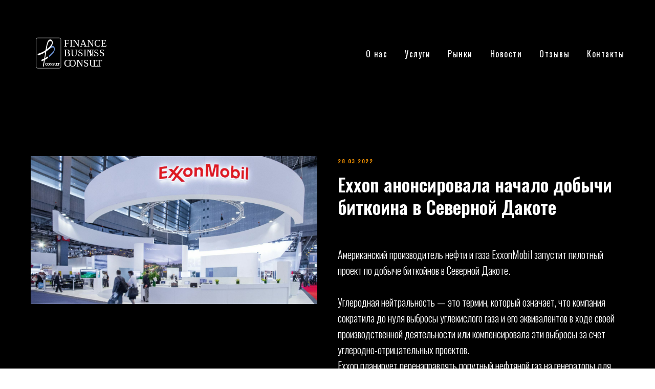

--- FILE ---
content_type: text/html; charset=UTF-8
request_url: https://fb-consalt.com/tpost/d14aldfx51-exxon-anonsirovala-nachalo-dobichi-bitko
body_size: 21440
content:
<!DOCTYPE html> <html> <head> <meta charset="utf-8" /> <meta http-equiv="Content-Type" content="text/html; charset=utf-8" /> <meta name="viewport" content="width=device-width, initial-scale=1.0" /> <meta name="google-site-verification" content="p3lmGHIVUtkT2ZDsjURulJOXFB0ZsesVCgdZP61qyc8" /> <meta name="yandex-verification" content="8bf22dc9283ad685" /> <!--metatextblock-->
    <title>Exxon анонсировала начало добычи биткоина в Северной Дакоте</title>
    <meta name="description" content="Нефтяной гигант будет майнить криптовалют">
    <meta name="keywords" content="">
    <meta name="robots" content="index, follow" />

    <meta property="og:title" content="Exxon анонсировала начало добычи биткоина в Северной Дакоте" />
    <meta property="og:description" content="Нефтяной гигант будет майнить криптовалют" />
    <meta property="og:type" content="website" />
    <meta property="og:url" content="https://fb-consalt.com/tpost/d14aldfx51-exxon-anonsirovala-nachalo-dobichi-bitko" />
    <meta property="og:image" content="https://static.tildacdn.com/tild3261-6132-4062-a232-346631646637/4-3.jpg" />

    <link rel="canonical" href="https://fb-consalt.com/tpost/d14aldfx51-exxon-anonsirovala-nachalo-dobichi-bitko" />
    <link rel="alternate" type="application/rss+xml" title="Новости" href="https://fb-consalt.com/rss-feed-816360607051.xml" />
    <link rel="amphtml" href="https://fb-consalt.com/tpost/d14aldfx51-exxon-anonsirovala-nachalo-dobichi-bitko?amp=true">

<!--/metatextblock--> <meta name="format-detection" content="telephone=no" /> <meta http-equiv="x-dns-prefetch-control" content="on"> <link rel="dns-prefetch" href="https://ws.tildacdn.com"> <link rel="dns-prefetch" href="https://static.tildacdn.com"> <link rel="shortcut icon" href="https://static.tildacdn.com/tild3964-3334-4264-b536-656563343763/favicon.ico" type="image/x-icon" /> <!-- Assets --> <script src="https://neo.tildacdn.com/js/tilda-fallback-1.0.min.js" async charset="utf-8"></script> <link rel="stylesheet" href="https://static.tildacdn.com/css/tilda-grid-3.0.min.css" type="text/css" media="all" onerror="this.loaderr='y';"/> <link rel="stylesheet" href="https://static.tildacdn.com/ws/project3350709/tilda-blocks-page15850872.min.css?t=1757930441" type="text/css" media="all" onerror="this.loaderr='y';" /><link rel="stylesheet" href="https://static.tildacdn.com/ws/project3350709/tilda-blocks-page15711464.min.css?t=1769680299" type="text/css" media="all" onerror="this.loaderr='y';" /><link rel="stylesheet" href="https://static.tildacdn.com/ws/project3350709/tilda-blocks-page15680756.min.css?t=1769680299" type="text/css" media="all" onerror="this.loaderr='y';" /> <link rel="preconnect" href="https://fonts.gstatic.com"> <link href="https://fonts.googleapis.com/css2?family=Oswald:wght@300;400;500;600;700&subset=latin,cyrillic" rel="stylesheet"> <link rel="stylesheet" href="https://static.tildacdn.com/css/tilda-animation-2.0.min.css" type="text/css" media="all" onerror="this.loaderr='y';" /> <link rel="stylesheet" href="https://static.tildacdn.com/css/tilda-feed-1.1.min.css" type="text/css" media="all" /> <link rel="stylesheet" href="https://static.tildacdn.com/css/tilda-popup-1.1.min.css" type="text/css" media="print" onload="this.media='all';" onerror="this.loaderr='y';" /> <noscript><link rel="stylesheet" href="https://static.tildacdn.com/css/tilda-popup-1.1.min.css" type="text/css" media="all" /></noscript> <link rel="stylesheet" href="https://static.tildacdn.com/css/tilda-slds-1.4.min.css" type="text/css" media="print" onload="this.media='all';" onerror="this.loaderr='y';" /> <noscript><link rel="stylesheet" href="https://static.tildacdn.com/css/tilda-slds-1.4.min.css" type="text/css" media="all" /></noscript> <link rel="stylesheet" href="https://static.tildacdn.com/css/tilda-menusub-1.0.min.css" type="text/css" media="print" onload="this.media='all';" onerror="this.loaderr='y';" /> <noscript><link rel="stylesheet" href="https://static.tildacdn.com/css/tilda-menusub-1.0.min.css" type="text/css" media="all" /></noscript> <link rel="stylesheet" href="https://static.tildacdn.com/css/tilda-forms-1.0.min.css" type="text/css" media="all" onerror="this.loaderr='y';" /> <link rel="stylesheet" href="https://fonts.googleapis.com/css2?family=Oswald:wght@300;400;500&display=swap" type="text/css" /> <script nomodule src="https://static.tildacdn.com/js/tilda-polyfill-1.0.min.js" charset="utf-8"></script> <script type="text/javascript">function t_onReady(func) {if(document.readyState!='loading') {func();} else {document.addEventListener('DOMContentLoaded',func);}}
function t_onFuncLoad(funcName,okFunc,time) {if(typeof window[funcName]==='function') {okFunc();} else {setTimeout(function() {t_onFuncLoad(funcName,okFunc,time);},(time||100));}}function t396_initialScale(t){var e=document.getElementById("rec"+t);if(e){var i=e.querySelector(".t396__artboard");if(i){window.tn_scale_initial_window_width||(window.tn_scale_initial_window_width=document.documentElement.clientWidth);var a=window.tn_scale_initial_window_width,r=[],n,l=i.getAttribute("data-artboard-screens");if(l){l=l.split(",");for(var o=0;o<l.length;o++)r[o]=parseInt(l[o],10)}else r=[320,480,640,960,1200];for(var o=0;o<r.length;o++){var d=r[o];a>=d&&(n=d)}var _="edit"===window.allrecords.getAttribute("data-tilda-mode"),c="center"===t396_getFieldValue(i,"valign",n,r),s="grid"===t396_getFieldValue(i,"upscale",n,r),w=t396_getFieldValue(i,"height_vh",n,r),g=t396_getFieldValue(i,"height",n,r),u=!!window.opr&&!!window.opr.addons||!!window.opera||-1!==navigator.userAgent.indexOf(" OPR/");if(!_&&c&&!s&&!w&&g&&!u){var h=parseFloat((a/n).toFixed(3)),f=[i,i.querySelector(".t396__carrier"),i.querySelector(".t396__filter")],v=Math.floor(parseInt(g,10)*h)+"px",p;i.style.setProperty("--initial-scale-height",v);for(var o=0;o<f.length;o++)f[o].style.setProperty("height","var(--initial-scale-height)");t396_scaleInitial__getElementsToScale(i).forEach((function(t){t.style.zoom=h}))}}}}function t396_scaleInitial__getElementsToScale(t){return t?Array.prototype.slice.call(t.children).filter((function(t){return t&&(t.classList.contains("t396__elem")||t.classList.contains("t396__group"))})):[]}function t396_getFieldValue(t,e,i,a){var r,n=a[a.length-1];if(!(r=i===n?t.getAttribute("data-artboard-"+e):t.getAttribute("data-artboard-"+e+"-res-"+i)))for(var l=0;l<a.length;l++){var o=a[l];if(!(o<=i)&&(r=o===n?t.getAttribute("data-artboard-"+e):t.getAttribute("data-artboard-"+e+"-res-"+o)))break}return r}window.TN_SCALE_INITIAL_VER="1.0",window.tn_scale_initial_window_width=null;</script> <script src="https://static.tildacdn.com/js/jquery-1.10.2.min.js" charset="utf-8" onerror="this.loaderr='y';"></script> <script src="https://static.tildacdn.com/js/tilda-scripts-3.0.min.js" charset="utf-8" defer onerror="this.loaderr='y';"></script> <script src="https://static.tildacdn.com/ws/project3350709/tilda-blocks-page15850872.min.js?t=1757930441" charset="utf-8" onerror="this.loaderr='y';"></script><script src="https://static.tildacdn.com/ws/project3350709/tilda-blocks-page15711464.min.js?t=1769680299" onerror="this.loaderr='y';"></script><script src="https://static.tildacdn.com/ws/project3350709/tilda-blocks-page15680756.min.js?t=1769680299" onerror="this.loaderr='y';"></script> <script src="https://static.tildacdn.com/js/tilda-lazyload-1.0.min.js" charset="utf-8" async onerror="this.loaderr='y';"></script> <script src="https://static.tildacdn.com/js/tilda-animation-2.0.min.js" charset="utf-8" async onerror="this.loaderr='y';"></script> <script src="https://static.tildacdn.com/js/tilda-feed-1.1.min.js" charset="utf-8"></script><script src="https://static.tildacdn.com/js/tilda-zero-fixed-1.0.min.js" charset="utf-8"></script><script src="https://static.tildacdn.com/js/tilda-zero-gallery-1.0.min.js" charset="utf-8"></script><script src="https://static.tildacdn.com/js/tilda-zero-tooltip-1.0.min.js" charset="utf-8"></script><script src="https://static.tildacdn.com/js/tilda-zero-video-1.0.min.js" charset="utf-8"></script><script src="https://static.tildacdn.com/js/tilda-submenublocks-1.0.min.js" charset="utf-8"></script><script src="https://static.tildacdn.com/js/tilda-map-1.0.min.js" charset="utf-8"></script><script src="https://static.tildacdn.com/js/tilda-vote-1.1.min.js" charset="utf-8"></script><script src="https://static.tildacdn.com/js/tilda-animation-sbs-1.0.min.js" charset="utf-8"></script> <script src="https://static.tildacdn.com/js/tilda-slds-1.4.min.js" charset="utf-8" async onerror="this.loaderr='y';"></script> <script src="https://static.tildacdn.com/js/hammer.min.js" charset="utf-8" async onerror="this.loaderr='y';"></script> <script src="https://static.tildacdn.com/js/tilda-popup-1.0.min.js" charset="utf-8" async onerror="this.loaderr='y';"></script> <script src="https://static.tildacdn.com/js/tilda-menusub-1.0.min.js" charset="utf-8" async onerror="this.loaderr='y';"></script> <script src="https://static.tildacdn.com/js/tilda-menu-1.0.min.js" charset="utf-8" async onerror="this.loaderr='y';"></script> <script src="https://static.tildacdn.com/js/tilda-zero-1.1.min.js" charset="utf-8" async onerror="this.loaderr='y';"></script> <script src="https://static.tildacdn.com/js/tilda-forms-1.0.min.js" charset="utf-8" async onerror="this.loaderr='y';"></script> <script src="https://static.tildacdn.com/js/tilda-zero-forms-1.0.min.js" charset="utf-8" async onerror="this.loaderr='y';"></script> <script src="https://static.tildacdn.com/js/tilda-zero-scale-1.0.min.js" charset="utf-8" async onerror="this.loaderr='y';"></script> <script src="https://static.tildacdn.com/js/tilda-skiplink-1.0.min.js" charset="utf-8" async onerror="this.loaderr='y';"></script> <script src="https://static.tildacdn.com/js/tilda-events-1.0.min.js" charset="utf-8" async onerror="this.loaderr='y';"></script> <script type="text/javascript">window.dataLayer=window.dataLayer||[];</script> <!-- Global Site Tag (gtag.js) - Google Analytics --> <script type="text/javascript" data-tilda-cookie-type="analytics">window.mainTracker='gtag';window.gtagTrackerID='G-LQ421C9VEK';function gtag(){dataLayer.push(arguments);}
setTimeout(function(){(function(w,d,s,i){var f=d.getElementsByTagName(s)[0],j=d.createElement(s);j.async=true;j.src='https://www.googletagmanager.com/gtag/js?id='+i;f.parentNode.insertBefore(j,f);gtag('js',new Date());gtag('config',i,{});})(window,document,'script',window.gtagTrackerID);},2000);</script> <script type="text/javascript">(function() {if((/bot|google|yandex|baidu|bing|msn|duckduckbot|teoma|slurp|crawler|spider|robot|crawling|facebook/i.test(navigator.userAgent))===false&&typeof(sessionStorage)!='undefined'&&sessionStorage.getItem('visited')!=='y'&&document.visibilityState){var style=document.createElement('style');style.type='text/css';style.innerHTML='@media screen and (min-width: 980px) {.t-records {opacity: 0;}.t-records_animated {-webkit-transition: opacity ease-in-out .2s;-moz-transition: opacity ease-in-out .2s;-o-transition: opacity ease-in-out .2s;transition: opacity ease-in-out .2s;}.t-records.t-records_visible {opacity: 1;}}';document.getElementsByTagName('head')[0].appendChild(style);function t_setvisRecs(){var alr=document.querySelectorAll('.t-records');Array.prototype.forEach.call(alr,function(el) {el.classList.add("t-records_animated");});setTimeout(function() {Array.prototype.forEach.call(alr,function(el) {el.classList.add("t-records_visible");});sessionStorage.setItem("visited","y");},400);}
document.addEventListener('DOMContentLoaded',t_setvisRecs);}})();</script></head> <body class="t-body" style="margin:0;"> <!--allrecords--> <div id="allrecords" class="t-records" data-post-page="y" data-hook="blocks-collection-content-node" data-tilda-project-id="3350709" data-tilda-page-id="15850872" data-tilda-page-alias="news" data-tilda-formskey="84e9e2fbfda43c53c3f0643f0423bc49" data-tilda-lazy="yes" data-tilda-root-zone="com" data-tilda-project-country="RU">

<!-- POST START -->

<!--header-->
<div id="t-header" class="t-records" data-hook="blocks-collection-content-node" data-tilda-project-id="3350709" data-tilda-page-id="15711464" data-tilda-page-alias="header" data-tilda-formskey="84e9e2fbfda43c53c3f0643f0423bc49" data-tilda-lazy="yes" data-tilda-root-zone="one"      data-tilda-project-country="RU">

    <div id="rec259608518" class="r t-rec t-rec_pt_0 t-rec_pb_0 t-screenmax-980px" style="padding-top:0px;padding-bottom:0px;background-color:#000000; " data-animationappear="off" data-record-type="450"   data-screen-max="980px" data-bg-color="#000000">
	
	
	
	
              

	<div class="t450__menu__content  " 
		style="top:15px;  " 
		data-menu="yes" data-appearoffset="" data-hideoffset=""
										>
				<div class="t450__burger_container t450__small ">
			<div class="t450__burger_bg t450__burger_cirqle" 
				style="; opacity:0.50;">
			</div>
			
<button type="button" 
    class="t-menuburger t-menuburger_first t-menuburger__small" 
    aria-label="Navigation menu" 
    aria-expanded="false">
	<span style="background-color:#ffffff;"></span>
	<span style="background-color:#ffffff;"></span>
	<span style="background-color:#ffffff;"></span>
	<span style="background-color:#ffffff;"></span>
</button>


<script>
function t_menuburger_init(recid) {
	var rec = document.querySelector('#rec' + recid);
	if (!rec) return;
    var burger = rec.querySelector('.t-menuburger');
	if (!burger) return;
    var isSecondStyle = burger.classList.contains('t-menuburger_second');
    if (isSecondStyle && !window.isMobile && !('ontouchend' in document)) {
        burger.addEventListener('mouseenter', function() {
            if (burger.classList.contains('t-menuburger-opened')) return;
            burger.classList.remove('t-menuburger-unhovered');
            burger.classList.add('t-menuburger-hovered');
        });
        burger.addEventListener('mouseleave', function() {
            if (burger.classList.contains('t-menuburger-opened')) return;
            burger.classList.remove('t-menuburger-hovered');
            burger.classList.add('t-menuburger-unhovered');
            setTimeout(function() {
                burger.classList.remove('t-menuburger-unhovered');
            }, 300);
        });
    }

    burger.addEventListener('click', function() {
        if (!burger.closest('.tmenu-mobile') &&
            !burger.closest('.t450__burger_container') &&
            !burger.closest('.t466__container') &&
            !burger.closest('.t204__burger') &&
			!burger.closest('.t199__js__menu-toggler')) {
                burger.classList.toggle('t-menuburger-opened');
                burger.classList.remove('t-menuburger-unhovered');
            }
    });

    var menu = rec.querySelector('[data-menu="yes"]');
    if (!menu) return;
    var menuLinks = menu.querySelectorAll('.t-menu__link-item');
	var submenuClassList = ['t978__menu-link_hook', 't978__tm-link', 't966__tm-link', 't794__tm-link', 't-menusub__target-link'];
    Array.prototype.forEach.call(menuLinks, function (link) {
        link.addEventListener('click', function () {
			var isSubmenuHook = submenuClassList.some(function (submenuClass) {
				return link.classList.contains(submenuClass);
			});
			if (isSubmenuHook) return;
            burger.classList.remove('t-menuburger-opened');
        });
    });

	menu.addEventListener('clickedAnchorInTooltipMenu', function () {
		burger.classList.remove('t-menuburger-opened');
	});
}
t_onReady(function() {
	t_onFuncLoad('t_menuburger_init', function(){t_menuburger_init('259608518');});
});
</script>


<style>
.t-menuburger {
    position: relative;
    flex-shrink: 0;
    width: 28px;
    height: 20px;
    padding: 0;
    border: none;
    background-color: transparent;
    outline: none;
    -webkit-transform: rotate(0deg);
    transform: rotate(0deg);
    transition: transform .5s ease-in-out;
    cursor: pointer;
    z-index: 999;
}

/*---menu burger lines---*/
.t-menuburger span {
    display: block;
    position: absolute;
    width: 100%;
    opacity: 1;
    left: 0;
    -webkit-transform: rotate(0deg);
    transform: rotate(0deg);
    transition: .25s ease-in-out;
    height: 3px;
    background-color: #000;
}
.t-menuburger span:nth-child(1) {
    top: 0px;
}
.t-menuburger span:nth-child(2),
.t-menuburger span:nth-child(3) {
    top: 8px;
}
.t-menuburger span:nth-child(4) {
    top: 16px;
}

/*menu burger big*/
.t-menuburger__big {
    width: 42px;
    height: 32px;
}
.t-menuburger__big span {
    height: 5px;
}
.t-menuburger__big span:nth-child(2),
.t-menuburger__big span:nth-child(3) {
    top: 13px;
}
.t-menuburger__big span:nth-child(4) {
    top: 26px;
}

/*menu burger small*/
.t-menuburger__small {
    width: 22px;
    height: 14px;
}
.t-menuburger__small span {
    height: 2px;
}
.t-menuburger__small span:nth-child(2),
.t-menuburger__small span:nth-child(3) {
    top: 6px;
}
.t-menuburger__small span:nth-child(4) {
    top: 12px;
}

/*menu burger opened*/
.t-menuburger-opened span:nth-child(1) {
    top: 8px;
    width: 0%;
    left: 50%;
}
.t-menuburger-opened span:nth-child(2) {
    -webkit-transform: rotate(45deg);
    transform: rotate(45deg);
}
.t-menuburger-opened span:nth-child(3) {
    -webkit-transform: rotate(-45deg);
    transform: rotate(-45deg);
}
.t-menuburger-opened span:nth-child(4) {
    top: 8px;
    width: 0%;
    left: 50%;
}
.t-menuburger-opened.t-menuburger__big span:nth-child(1) {
    top: 6px;
}
.t-menuburger-opened.t-menuburger__big span:nth-child(4) {
    top: 18px;
}
.t-menuburger-opened.t-menuburger__small span:nth-child(1),
.t-menuburger-opened.t-menuburger__small span:nth-child(4) {
    top: 6px;
}

/*---menu burger first style---*/
@media (hover), (min-width:0\0) {
    .t-menuburger_first:hover span:nth-child(1) {
        transform: translateY(1px);
    }
    .t-menuburger_first:hover span:nth-child(4) {
        transform: translateY(-1px);
    }
    .t-menuburger_first.t-menuburger__big:hover span:nth-child(1) {
        transform: translateY(3px);
    }
    .t-menuburger_first.t-menuburger__big:hover span:nth-child(4) {
        transform: translateY(-3px);
    }
}

/*---menu burger second style---*/
.t-menuburger_second span:nth-child(2),
.t-menuburger_second span:nth-child(3) {
    width: 80%;
    left: 20%;
    right: 0;
}
@media (hover), (min-width:0\0) {
    .t-menuburger_second.t-menuburger-hovered span:nth-child(2),
    .t-menuburger_second.t-menuburger-hovered span:nth-child(3) {
        animation: t-menuburger-anim 0.3s ease-out normal forwards;
    }
    .t-menuburger_second.t-menuburger-unhovered span:nth-child(2),
    .t-menuburger_second.t-menuburger-unhovered span:nth-child(3) {
        animation: t-menuburger-anim2 0.3s ease-out normal forwards;
    }
}

.t-menuburger_second.t-menuburger-opened span:nth-child(2),
.t-menuburger_second.t-menuburger-opened span:nth-child(3){
    left: 0;
    right: 0;
    width: 100%!important;
}

/*---menu burger third style---*/
.t-menuburger_third span:nth-child(4) {
    width: 70%;
    left: unset;
    right: 0;
}
@media (hover), (min-width:0\0) {
    .t-menuburger_third:not(.t-menuburger-opened):hover span:nth-child(4) {
        width: 100%;
    }
}
.t-menuburger_third.t-menuburger-opened span:nth-child(4) {
    width: 0!important;
    right: 50%;
}

/*---menu burger fourth style---*/
.t-menuburger_fourth {
	height: 12px;
}
.t-menuburger_fourth.t-menuburger__small {
	height: 8px;
}
.t-menuburger_fourth.t-menuburger__big {
	height: 18px;
}
.t-menuburger_fourth span:nth-child(2),
.t-menuburger_fourth span:nth-child(3) {
    top: 4px;
    opacity: 0;
}
.t-menuburger_fourth span:nth-child(4) {
    top: 8px;
}
.t-menuburger_fourth.t-menuburger__small span:nth-child(2),
.t-menuburger_fourth.t-menuburger__small span:nth-child(3) {
    top: 3px;
}
.t-menuburger_fourth.t-menuburger__small span:nth-child(4) {
    top: 6px;
}
.t-menuburger_fourth.t-menuburger__small span:nth-child(2),
.t-menuburger_fourth.t-menuburger__small span:nth-child(3) {
    top: 3px;
}
.t-menuburger_fourth.t-menuburger__small span:nth-child(4) {
    top: 6px;
}
.t-menuburger_fourth.t-menuburger__big span:nth-child(2),
.t-menuburger_fourth.t-menuburger__big span:nth-child(3) {
    top: 6px;
}
.t-menuburger_fourth.t-menuburger__big span:nth-child(4) {
    top: 12px;
}
@media (hover), (min-width:0\0) {
    .t-menuburger_fourth:not(.t-menuburger-opened):hover span:nth-child(1) {
        transform: translateY(1px);
    }
    .t-menuburger_fourth:not(.t-menuburger-opened):hover span:nth-child(4) {
        transform: translateY(-1px);
    }
    .t-menuburger_fourth.t-menuburger__big:not(.t-menuburger-opened):hover span:nth-child(1) {
        transform: translateY(3px);
    }
    .t-menuburger_fourth.t-menuburger__big:not(.t-menuburger-opened):hover span:nth-child(4) {
        transform: translateY(-3px);
    }
}
.t-menuburger_fourth.t-menuburger-opened span:nth-child(1),
.t-menuburger_fourth.t-menuburger-opened span:nth-child(4) {
    top: 4px;
}
.t-menuburger_fourth.t-menuburger-opened span:nth-child(2),
.t-menuburger_fourth.t-menuburger-opened span:nth-child(3) {
    opacity: 1;
}

/*---menu burger animations---*/
@keyframes t-menuburger-anim {
    0% {
        width: 80%;
        left: 20%;
        right: 0;
    }

    50% {
        width: 100%;
        left: 0;
        right: 0;
    }

    100% {
        width: 80%;
        left: 0;
        right: 20%;

    }
}
@keyframes t-menuburger-anim2 {
    0% {
        width: 80%;
        left: 0;
    }

    50% {
        width: 100%;
        right: 0;
        left: 0;
    }

    100% {
        width: 80%;
        left: 20%;
        right: 0;
    }
}
</style>		</div>
	</div>

<!-- t450 -->


	<div id="nav259608518marker"></div>
	<div class="t450__overlay">
		<div class="t450__overlay_bg" 
			style=" ">
		</div>
	</div>

	<div id="nav259608518" 		class="t450  " 
		data-tooltip-hook="#menuopen" 
		style="max-width: 260px;">
		<button type="button" 
			class="t450__close-button t450__close t450_opened "
			 
			aria-label="Close menu">
			<div class="t450__close_icon" style="color:#ffffff;">
				<span></span>
				<span></span>
				<span></span>
				<span></span>
			</div>
		</button>
		<div class="t450__container t-align_left">
			<div class="t450__top">
									<div class="t450__logowrapper">
												<a href="https://fb-consalt.com/home"
							 
						>
																					<img class="t450__logoimg" 
									src="https://static.tildacdn.com/tild3432-3532-4131-a338-366139313534/_-01.svg" 
									imgfield="img"
																		 alt="">
																			</a>
											</div>
				
									<nav class="t450__menu">
						<ul role="list" class="t450__list t-menu__list">
																																								<li class="t450__list_item" 
										>
										<a class="t-menu__link-item " 
											href=" https://fb-consalt.com/home"
										   												 
																						 
																						data-menu-submenu-hook="" 
											data-menu-item-number="1" 
										>
											Главная
										</a>
																				</li>
																										<li class="t450__list_item" 
										>
										<a class="t-menu__link-item " 
											href=" https://fb-consalt.com/aboutus"
										   												 
																						 
																						data-menu-submenu-hook="" 
											data-menu-item-number="2" 
										>
											О нас
										</a>
																				</li>
																										<li class="t450__list_item" 
										>
										<a class="t-menu__link-item  t450__link-item_submenu" 
											href=""
										   												 
																						aria-expanded="false" role="button" 
																						data-menu-submenu-hook="link_sub3_259608518" 
											data-menu-item-number="3" 
										>
											Услуги
										</a>
													<div class="t-menusub" data-submenu-hook="link_sub3_259608518" data-submenu-margin="15px" data-add-submenu-arrow="">
			<div class="t-menusub__menu">
				<div class="t-menusub__content">
					<ul role="list" class="t-menusub__list">
													<li class="t-menusub__list-item t-name t-name_xs">
								<a class="t-menusub__link-item t-name t-name_xs" 
									href=" https://fb-consalt.com/services" 
									 
									data-menu-item-number="3">Обучение</a>
							</li>
													<li class="t-menusub__list-item t-name t-name_xs">
								<a class="t-menusub__link-item t-name t-name_xs" 
									href=" https://fb-consalt.com/services" 
									 
									data-menu-item-number="3">Страхование</a>
							</li>
											</ul>
				</div>
			</div>
		</div>
										</li>
																										<li class="t450__list_item" 
										>
										<a class="t-menu__link-item  t450__link-item_submenu" 
											href=""
										   												 
																						aria-expanded="false" role="button" 
																						data-menu-submenu-hook="link_sub4_259608518" 
											data-menu-item-number="4" 
										>
											Рынки
										</a>
													<div class="t-menusub" data-submenu-hook="link_sub4_259608518" data-submenu-margin="15px" data-add-submenu-arrow="">
			<div class="t-menusub__menu">
				<div class="t-menusub__content">
					<ul role="list" class="t-menusub__list">
													<li class="t-menusub__list-item t-name t-name_xs">
								<a class="t-menusub__link-item t-name t-name_xs" 
									href=" https://fb-consalt.com/market_review" 
									 
									data-menu-item-number="4">Обзор рынка</a>
							</li>
													<li class="t-menusub__list-item t-name t-name_xs">
								<a class="t-menusub__link-item t-name t-name_xs" 
									href=" https://fb-consalt.com/economic_calendar" 
									 
									data-menu-item-number="4">Экономический календарь</a>
							</li>
											</ul>
				</div>
			</div>
		</div>
										</li>
																										<li class="t450__list_item" 
										>
										<a class="t-menu__link-item " 
											href=" https://fb-consalt.com/news"
										   												 
																						 
																						data-menu-submenu-hook="" 
											data-menu-item-number="5" 
										>
											Новости
										</a>
																				</li>
																										<li class="t450__list_item" 
										>
										<a class="t-menu__link-item " 
											href=" https://fb-consalt.com/reviews"
										   												 
																						 
																						data-menu-submenu-hook="" 
											data-menu-item-number="6" 
										>
											Отзывы
										</a>
																				</li>
																										<li class="t450__list_item" 
										>
										<a class="t-menu__link-item " 
											href=" https://fb-consalt.com/contacts"
										   												 
																						 
																						data-menu-submenu-hook="" 
											data-menu-item-number="7" 
										>
											Контакты
										</a>
																				</li>
																										<li class="t450__list_item" 
										>
										<a class="t-menu__link-item " 
											href=" https://fb-consalt.com/vacancies"
										   												 
																						 
																						data-menu-submenu-hook="" 
											data-menu-item-number="8" 
										>
											Вакансии
										</a>
																				</li>
																																										</ul>
					</nav>
							</div>

			<div class="t450__rightside">
									<div class="t450__rightcontainer">
													<div class="t450__right_descr t-descr t-descr_xs" field="descr">8 (800) 101-55-69</div>
																		
						
						
						
											</div>
							</div>
		</div>
	</div>



<script>
    t_onReady(function() {
		var rec = document.querySelector('#rec259608518');
		if (!rec) return;
		rec.setAttribute('data-animationappear', 'off');
		rec.style.opacity = 1;
		t_onFuncLoad('t450_initMenu', function () {
			t450_initMenu('259608518');
		});

        
    	    	
    	
            });
</script>





		
<style>
#rec259608518 .t-menu__link-item{
		-webkit-transition: color 0.3s ease-in-out, opacity 0.3s ease-in-out;
	transition: color 0.3s ease-in-out, opacity 0.3s ease-in-out;	
			position: relative;
	}


#rec259608518 .t-menu__link-item:not(.t-active):not(.tooltipstered)::after {
	content: '';
	position: absolute;
	left: 0;
		bottom: 20%;
	opacity: 0;
	width: 100%;
	height: 100%;
	border-bottom: 1px solid #fa9600;
	-webkit-box-shadow: inset 0px -1px 0px 0px #fa9600;
	-moz-box-shadow: inset 0px -1px 0px 0px #fa9600;
	box-shadow: inset 0px -1px 0px 0px #fa9600;
		-webkit-transition: all 0.3s ease;
	transition: all 0.3s ease;
	pointer-events: none;
}

#rec259608518 .t-menu__link-item.t-active:not(.t978__menu-link){
	color:#fa9600 !important;		}



#rec259608518 .t-menu__link-item:not(.t-active):not(.tooltipstered):hover::after {
		opacity: 1;
	bottom: -1px;	}

#rec259608518 .t-menu__link-item:not(.t-active):not(.tooltipstered):focus-visible::after{
		opacity: 1;
	bottom: -1px;	}

@supports (overflow:-webkit-marquee) and (justify-content:inherit)
{
	#rec259608518 .t-menu__link-item,
	#rec259608518 .t-menu__link-item.t-active {
	opacity: 1 !important;
	}
}
</style>

																
	


	

			
		<script>
			t_onReady(function () {
				setTimeout(function(){
					t_onFuncLoad('t_menusub_init', function() {
						t_menusub_init('259608518');
					});
				}, 500);
			});
		</script>
		
	
	<style>
		
		@media screen and (max-width: 980px) {
			#rec259608518 .t-menusub__menu .t-menusub__link-item {
				color:#ffffff !important;
			}

			#rec259608518 .t-menusub__menu .t-menusub__link-item.t-active {
				color:#ffffff !important;
			}
		}

					@media screen and (min-width: 981px) {				#rec259608518 .t-menusub__menu {
					background-color:#000000;																													}
			}
			
							#rec259608518 .t-menusub__menu_top:after {
					border-top-color: #000000;
				}
				#rec259608518 .t-menusub__menu_bottom:after {
					border-bottom-color: #000000;
				}
			
						</style>


	    
                
                
            
        
                            
        
                                
        
            
                                                                
                                                                                                                                                                
                                                                                                                    
                                                                                
                                                                                                                    
                                                                                
                                                                                
                                                                                                                    
                                                                                                                    
                                                                                
                                                                                
                                     
        
                
        
                                                                                                                
                                                        
         

         
     
            <style> #rec259608518 a.t-menusub__link-item {  font-size: 14px;  color: #ffffff; font-weight: 400; font-family: 'Oswald'; }</style>
    
	    
                
                
            
        
                            
        
                                
        
            
                                                                
                                                                                                                    
                                                                                
                                                                                
                                                                                
                                                                                
                                                                                
                                                                                
                                                                                                                    
                                                                                
                                                                                
                                                                                
                                                                                                                                                            
                                                                                
                                     
        
                
        
                                                                    
                            
         

         
            
        
                            
        
                                
        
            
                                                                
                                                                                                                    
                                                                                
                                                                                
                                                                                
                                                                                
                                                                                
                                                                                
                                                                                                                    
                                                                                
                                                                                
                                                                                
                                                                                                                                                            
                                                                                
                                     
        
                
        
                                                                    
                            
         

         
     
    	    
                
                
            
        
                            
        
                                
        
            
                                                                
                                                                                                                    
                                                                                
                                                                                
                                                                                
                                                                                
                                                                                
                                                                                
                                                                                                                    
                                                                                
                                                                                
                                                                                
                                                                                                                                                            
                                                                                
                                     
        
                
        
                            
                            
         

         
            
        
                            
        
                                
        
            
                                                                
                                                                                                                                                                
                                                                                                                    
                                                                                
                                                                                                                    
                                                                                
                                                                                
                                                                                                                    
                                                                                                                    
                                                                                
                                                                                
                                                                                
                                     
        
                
        
                            
                                                        
         

         
     
            <style> #rec259608518 a.t-menu__link-item {  font-size: 24px;  color: #ffffff; font-weight: 400; font-family: 'Oswald'; }</style>
    	    
                
                
            
        
                            
                                                                                                                                                                                                                                                        
                                
        
            
                                                                
                                                                                                                                                                
                                                                                
                                                                                
                                                                                                                    
                                                                                
                                                                                
                                                                                                                    
                                                                                                                    
                                                                                
                                                                                
                                                                                
                                     
        
                
        
                            
                                                        
         

         
     
            <style> #rec259608518 .t450__right_langs_lang a {   color: #ffffff; font-weight: 400; font-family: 'Oswald'; }</style>
    
</div>


    <div id="rec259614245" class="r t-rec t-rec_pt_30 t-rec_pb_30 t-screenmin-980px" style="padding-top:30px;padding-bottom:30px;background-color:#000000; " data-animationappear="off" data-record-type="456"  data-screen-min="980px"  data-bg-color="#000000">
<!-- T456 -->


<div id="nav259614245marker"></div>
		
<div id="nav259614245"  class="t456 t456__positionstatic  " style="background-color: rgba(0,0,0,1); height:150px; " data-bgcolor-hex="#000000" data-bgcolor-rgba="rgba(0,0,0,1)" data-navmarker="nav259614245marker" data-appearoffset="" data-bgopacity-two="100" data-menushadow="" data-menushadow-css="" data-bgopacity="1"  data-bgcolor-rgba-afterscroll="rgba(0,0,0,1)" data-menu-items-align="right" data-menu="yes">
	<div class="t456__maincontainer t456__c12collumns" style="height:150px;">
					<div class="t456__leftwrapper" style="padding-left:20px;min-width:160px;width:160px;">				
				<div class="t456__logowrapper" style="display: block;">
										<a href="https://fb-consalt.com/home" >
																		<img class="t456__imglogo t456__imglogomobile" 
								src="https://static.tildacdn.com/tild3962-3834-4139-b036-343634643362/_-01.svg" 
								imgfield="img" 
								style="max-width: 160px; width: 160px;"
								 alt="">
																</a>
									</div>
			</div>
		
					<nav 
				class="t456__rightwrapper t456__menualign_right" 
				style="padding-right:20px;">
				<ul role="list" class="t456__list t-menu__list">
																														<li class="t456__list_item" 
								style="padding:0 15px 0 0;">
								<a class="t-menu__link-item"
								   										href=" https://fb-consalt.com/aboutus"
									 
									                                     
																		data-menu-submenu-hook="" 
									data-menu-item-number="1">О нас</a>
																	</li>
																				<li class="t456__list_item" 
								style="padding:0 15px;">
								<a class="t-menu__link-item"
								   										href=""
									 
									                                    aria-expanded="false" role="button" 
																		data-menu-submenu-hook="link_sub2_259614245" 
									data-menu-item-number="2">Услуги</a>
												<div class="t-menusub" data-submenu-hook="link_sub2_259614245" data-submenu-margin="15px" data-add-submenu-arrow="">
			<div class="t-menusub__menu">
				<div class="t-menusub__content">
					<ul role="list" class="t-menusub__list">
													<li class="t-menusub__list-item t-name t-name_xs">
								<a class="t-menusub__link-item t-name t-name_xs" 
									href=" https://fb-consalt.com/services" 
									 
									data-menu-item-number="2">Обучение</a>
							</li>
													<li class="t-menusub__list-item t-name t-name_xs">
								<a class="t-menusub__link-item t-name t-name_xs" 
									href=" https://fb-consalt.com/services" 
									 
									data-menu-item-number="2">Страхование</a>
							</li>
											</ul>
				</div>
			</div>
		</div>
								</li>
																				<li class="t456__list_item" 
								style="padding:0 15px;">
								<a class="t-menu__link-item"
								   										href=""
									 
									                                    aria-expanded="false" role="button" 
																		data-menu-submenu-hook="link_sub3_259614245" 
									data-menu-item-number="3">Рынки</a>
												<div class="t-menusub" data-submenu-hook="link_sub3_259614245" data-submenu-margin="15px" data-add-submenu-arrow="">
			<div class="t-menusub__menu">
				<div class="t-menusub__content">
					<ul role="list" class="t-menusub__list">
													<li class="t-menusub__list-item t-name t-name_xs">
								<a class="t-menusub__link-item t-name t-name_xs" 
									href=" https://fb-consalt.com/market_review" 
									 
									data-menu-item-number="3">Обзор рынка</a>
							</li>
													<li class="t-menusub__list-item t-name t-name_xs">
								<a class="t-menusub__link-item t-name t-name_xs" 
									href=" https://fb-consalt.com/economic_calendar" 
									 
									data-menu-item-number="3">Экономический календарь</a>
							</li>
											</ul>
				</div>
			</div>
		</div>
								</li>
																				<li class="t456__list_item" 
								style="padding:0 15px;">
								<a class="t-menu__link-item"
								   										href=" https://fb-consalt.com/news"
									 
									                                     
																		data-menu-submenu-hook="" 
									data-menu-item-number="4">Новости</a>
																	</li>
																				<li class="t456__list_item" 
								style="padding:0 15px;">
								<a class="t-menu__link-item"
								   										href=" https://fb-consalt.com/reviews"
									 
									                                     
																		data-menu-submenu-hook="" 
									data-menu-item-number="5">Отзывы</a>
																	</li>
																				<li class="t456__list_item" 
								style="padding:0 0 0 15px;">
								<a class="t-menu__link-item"
								   										href=" https://fb-consalt.com/contacts"
									 
									                                     
																		data-menu-submenu-hook="" 
									data-menu-item-number="6">Контакты</a>
																	</li>
																														</ul>
			</nav>
		
			</div>
</div>



	
	<style>
		@media screen and (max-width: 980px) {
			#rec259614245 .t456__leftcontainer{
				padding: 20px;
			}
		}
		@media screen and (max-width: 980px) {
			#rec259614245 .t456__imglogo{
				padding: 20px 0;
			}
		}
	</style>
	


<script type="text/javascript">

	
			
		t_onReady(function() {
			t_onFuncLoad('t_menu__highlightActiveLinks', function () {
				t_menu__highlightActiveLinks('.t456__list_item a');
			});
			
						
		});
		
	
	
	t_onReady(function () {
		t_onFuncLoad('t_menu__setBGcolor', function () {
			t_menu__setBGcolor('259614245', '.t456');

        	window.addEventListener('resize', function () {
        		t_menu__setBGcolor('259614245', '.t456');
        	});
		});
		t_onFuncLoad('t_menu__interactFromKeyboard', function () {
	        t_menu__interactFromKeyboard('259614245');
		});
	});
	

	
	</script>



		

<style>
#rec259614245 .t-menu__link-item{
		-webkit-transition: color 0.3s ease-in-out, opacity 0.3s ease-in-out;
	transition: color 0.3s ease-in-out, opacity 0.3s ease-in-out;	
			position: relative;
	}




#rec259614245 .t-menu__link-item.t-active::after {
content: '';
position: absolute;
left: 0;
-webkit-transition: all 0.3s ease;
transition: all 0.3s ease;
opacity: 1;
width: 100%;
height: 100%;
bottom: -0px;
border-bottom: 0px solid #fa9600;
-webkit-box-shadow: inset 0px -1px 0px 0px #fa9600;
-moz-box-shadow: inset 0px -1px 0px 0px #fa9600;
box-shadow: inset 0px -1px 0px 0px #fa9600;
}

#rec259614245 .t-menu__link-item:not(.t-active):not(.tooltipstered):hover {
	color: #fa9600 !important;	}
#rec259614245 .t-menu__link-item:not(.t-active):not(.tooltipstered):focus-visible{
	color: #fa9600 !important;	}


@supports (overflow:-webkit-marquee) and (justify-content:inherit)
{
	#rec259614245 .t-menu__link-item,
	#rec259614245 .t-menu__link-item.t-active {
	opacity: 1 !important;
	}
}
</style>
													
	


	

			
		<script>
			t_onReady(function () {
				setTimeout(function(){
					t_onFuncLoad('t_menusub_init', function() {
						t_menusub_init('259614245');
					});
				}, 500);
			});
		</script>
		
	
	<style>
		
		@media screen and (max-width: 980px) {
			#rec259614245 .t-menusub__menu .t-menusub__link-item {
				color:#ffffff !important;
			}

			#rec259614245 .t-menusub__menu .t-menusub__link-item.t-active {
				color:#ffffff !important;
			}
		}

					@media screen and (min-width: 981px) {				#rec259614245 .t-menusub__menu {
					background-color:#000000;										max-width:150px;																			}
			}
			
							#rec259614245 .t-menusub__menu_top:after {
					border-top-color: #000000;
				}
				#rec259614245 .t-menusub__menu_bottom:after {
					border-bottom-color: #000000;
				}
			
						</style>


	    
                
                
            
        
                            
        
                                
        
            
                                                                
                                                                                                                                                                
                                                                                                                    
                                                                                
                                                                                                                    
                                                                                
                                                                                
                                                                                                                    
                                                                                                                    
                                                                                
                                                                                
                                     
        
                
        
                                                                                                                
                                                        
         

         
     
            <style> #rec259614245 a.t-menusub__link-item {  font-size: 14px;  color: #ffffff; font-weight: 400; font-family: 'Oswald'; }</style>
    	    
                
                
            
        
                            
        
                                
        
            
                                                                
                                                                                                                                                                
                                                                                
                                                                                
                                                                                
                                                                                
                                                                                
                                                                                
                                                                                                                    
                                                                                
                                                                                
                                                                                
                                                                                                                                                            
                                                                                
                                     
        
                
        
                            
                                                        
         

         
            
        
                            
        
                                
        
            
                                                                
                                                                                                                                                                
                                                                                                                    
                                                                                
                                                                                                                    
                                                                                
                                                                                
                                                                                                                    
                                                                                                                    
                                                                                                                    
                                                                                
                                                                                
                                     
        
                
        
                            
                                                        
         

         
     
            <style> #rec259614245 .t456__logowrapper a {   color: #000000; } #rec259614245 a.t-menu__link-item {  font-size: 16px;  color: #ffffff; font-weight: 400; font-family: 'Oswald'; letter-spacing: 1.5px; }</style>
    	    
                
                
            
        
                            
        
                                
        
            
                                                                
                                                                                                                                                                
                                                                                
                                                                                
                                                                                
                                                                                
                                                                                
                                                                                
                                                                                                                    
                                                                                
                                                                                
                                                                                
                                                                                                                                                            
                                                                                
                                     
        
                
        
                                                                    
                                                        
         

         
     
            <style> #rec259614245 .t456__logo {   color: #000000; }</style>
    
	                                                        
    
</div>

</div>
<!--/header-->



    <style>
        .t-feed__post-popup__close-wrapper {
            display: none !important;
        }
    </style>


      


<style type="text/css">
  #rec259304200 .t-feed__post-popup__cover-wrapper .t-slds__arrow_wrapper:hover .t-slds__arrow-withbg {
    border-color: #997540 !important;
            background-color: rgba() !important;
      
  }
</style>


  
  <style type="text/css">
  #rec259304200 .t-feed__post-popup__cover-wrapper .t-slds__arrow_wrapper:hover polyline {
      stroke: #997540 !important;
  }
  </style>
  



<style type="text/css">
  #rec259304200 .t-feed__post-popup__text-wrapper blockquote.t-redactor__quote {
    border-left: 3px solid #ffffff;
  }
</style>



<div id="rec259304200" class="r t-rec">
    <div class="t-feed">

        <div class="t-feed__post-popup t-popup_show" style="background-color:#000000;display:block;" data-feed-popup-postuid="d14aldfx51" data-feed-popup-feeduid="816360607051">

            <div class="t-feed__post-popup__close-wrapper">

                <a href="https://fb-consalt.com/news" class="t-popup__close">
                    <div class="t-popup__close-wrapper">
                        <svg class="t-popup__close-icon" width="11" height="20" viewBox="0 0 11 20" fill="none" xmlns="http://www.w3.org/2000/svg">
                            <path d="M1 1L10 10L1 19" stroke="#000000" stroke-width="2"/>
                        </svg>
                    </div>
                </a>

                <div class="t-feed__post-popup__close-text-wrapper">
                    <div class="js-feed-close-text t-feed__post-popup__close-text t-descr t-descr_xxs" style="color:#000000;">
                                                    Новости
                                            </div>
                </div>

                
            </div>

            <div class="t-feed__post-popup__container t-container t-popup__container t-popup__container-static">
                <div itemscope itemtype="https://schema.org/BlogPosting" class="t-feed__post-popup__content-wrapper">

                
                    <div style="display: none;">
                        <meta itemprop="datePublished" content="2022-03-28MSK14:18:00+03:00" />
                        <meta itemprop="dateModified" content="2022-03-28MSK14:27:56+03:00" />
                        <meta itemprop="mainEntityOfPage" content="https://fb-consalt.com/tpost/d14aldfx51-exxon-anonsirovala-nachalo-dobichi-bitko" />
                        <div itemprop="publisher" itemscope itemtype="https://schema.org/Organization">
                            <meta itemprop="logo" content="" />
                            <meta itemprop="name" content="" />
                            <meta itemprop="address" content="" />
                            <meta itemprop="telephone" content="" />
                        </div>
                    </div>

                    
                                        <div class="t-feed__post-popup__content t-feed__post-popup__content_half t-feed__post-popup__content-col t-col t-col_6">
                                                                                    <div id="feed-cover" class="r t-feed__post-popup__cover-wrapper t-feed__post-popup__cover-wrapper_beforetitle">
                                    <img itemprop="image" src="https://static.tildacdn.com/tild3261-6132-4062-a232-346631646637/4-3.jpg"  class="js-feed-post-image t-feed__post-popup__img t-img">
                                </div>
                                                                        </div>
                    
                                        <div class="t-feed__post-popup__content t-feed__post-popup__content_half t-feed__post-popup__content-col t-col t-col_6">
                    
                                                                                                    <div class="t-feed__post-popup__date-parts-wrapper t-feed__post-popup__date-parts-wrapper_beforetitle">
                                                                                                        <span class="t-feed__post-popup__date-wrapper">
                                        <span class="js-feed-post-date t-feed__post-popup__date t-uptitle t-uptitle_sm">2022-03-28 14:18</span>
                                    </span>
                                                                                                                                </div>
                                                    
                                                    <div class="t-feed__post-popup__title-wrapper">
                                <h1 itemprop="name" class="js-feed-post-title t-feed__post-popup__title t-title t-title_xxs">Exxon анонсировала начало добычи биткоина в Северной Дакоте</h1>
                            </div>
                        
                                            
                                            <div id="feed-text" class="r t-feed__post-popup__text-wrapper" data-animationappear="off">
                            <div itemprop="articleBody" class="js-feed-post-text t-feed__post-popup__text t-text t-text_md"><section><br />Американский производитель нефти и газа ExxonMobil запустит пилотный проект по добыче биткойнов в Северной Дакоте.<br /><br />Углеродная нейтральность — это термин, который означает, что компания сократила до нуля выбросы углекислого газа и его эквивалентов в ходе своей производственной деятельности или компенсировала эти выбросы за счет углеродно-отрицательных проектов.<br />Exxon планирует перенаправлять попутный нефтяной газ на генераторы для преобразования газа в электричество, которое затем используется для питания транспортных контейнеров для майнинга криптовалюты.<br /><br />В начале марта 2022 года Exxon присоединилась к инициативе Всемирного банка «Нулевой плановый сжигание попутного нефтяного газа к 2030 году».</section></div>
                        </div>
                    
                    
                                                                
                                        </div>
                    
                
                </div>

                
                
            </div>

                        <div class="t-feed__post-popup__arrow-top" style="display: none;">
                            <svg xmlns="http://www.w3.org/2000/svg" width="50" height="50" viewBox="0 0 48 48">
                    <path d="M47.875 24c0 13.186-10.689 23.875-23.875 23.875S.125 37.186.125 24 10.814.125 24 .125 47.875 10.814 47.875 24zm-22.372-7.119l6.994 7.049a1.5 1.5 0 102.129-2.114l-9.562-9.637a1.5 1.5 0 00-1.063-.443H24c-.399 0-.782.159-1.063.442l-9.591 9.637a1.5 1.5 0 102.126 2.116L22.5 16.87v19.163a1.5 1.5 0 103 0l.003-19.152z"/>
                </svg>
                        </div>
            
        </div>

    </div>
</div>



<style type="text/css">
#rec259304200 .t-feed__post-popup__cover-wrapper .t-slds__bullet_active .t-slds__bullet_body,
#rec259304200 .t-feed__post-popup__cover-wrapper .t-slds__bullet:hover .t-slds__bullet_body {
    background-color: #222 !important;
}

#rec259304200 .t-feed__post-popup__arrow-top {
    position:fixed;
    z-index:1;
    bottom:20px;
    left: 20px;
    
    
    min-height:30px;
}

#rec259304200 .t-feed__post-popup__arrow-top svg path {
    
}
</style>



<style>
.t-feed__post-popup__title,
.t-feed__post-popup__relevants-title,
.t-feed__post-popup__relevants-item-title {
    color:#ffffff;
}
.t-feed__post-popup__text,
.t-feed__post-popup__author-name,
.t-feed__post-popup__relevants-item-descr {
    color:#ffffff;
}
.t-feed__post-popup__date,
.t-feed__post-popup__tag span,
.t-feed__post-popup__relevants-item-tag {
    color:#fa9600;
}
</style>






    

<script type="text/javascript">
    $(document).ready(function(){
        window.tFeedPosts = {};

        var recid = '259304200';

        var opts = {
            "feeduid": "816360607051",
            "previewmode": "yes",
            "align": "left",
            "amountOfPosts": "",
            "reverse": "desc",
            "blocksInRow": "3",
            "blocksClass": "t-feed__grid-col t-col t-col_4",
            "blocksWidth": "360",
            "colClass": "",
            "prefixClass": "",
            "vindent": "",
            "dateFormat": "4",
            "timeFormat": "",
            "imageRatio": "75",
            "hasOriginalAspectRatio": false,
            "imageHeight": "",
            "imageWidth": "",
            "dateFilter": '<',
            "showPartAll": true,
            "showImage": true,
            "showShortDescr": true,
            "showParts": false,
            "showDate": false,
            "hideFeedParts": false,
            "parts_opts": {
                "partsBgColor": "#ffffff",
                "partsBorderSize": "1px",
                "partsBorderColor": "#000000",
                "align": "center"
            },
            "btnsAlign": false,
            "colWithBg": {
                "paddingSize": "",
                "background": "",
                "borderRadius": "",
                "shadowSize": "",
                "shadowOpacity": "",
                "shadowSizeHover": "",
                "shadowOpacityHover": "",
                "shadowShiftyHover": ""
            },
            "separator": {
                "height": "",
                "color": "",
                "opacity": "",
                "hideSeparator": false
            },
            "btnAllPosts": {
                "text": "",
                "link": "",
                "target": ""
            },
            "popup_opts": {
                "popupBgColor": "#000000",
                "overlayBgColorRgba": "rgba(255,255,255,1)",
                "closeText": "",
                "iconColor": "#000000",
                "popupStat": "",
                "titleColor": "",
                "textColor": "",
                "subtitleColor": "",
                "datePos": "aftertext",
                "partsPos": "aftertext",
                "imagePos": "aftertitle",
                "inTwoColumns": false,
                "zoom": false,
                "styleRelevants": "",
                "methodRelevants": "newest",
                "titleRelevants": "",
                "showRelevants": "",
                "titleFontFamily": "Oswald",
                "descrFontFamily": "Oswald",
                "subtitleFontFamily": "Oswald",
                "shareStyle": "t-feed__share_black-white",
                "shareBg": "",
                "isShare": false,
                "shareServices": "",
                "shareFBToken": "",
                "showDate": false,
                "bgSize": "cover"
            },
            "arrowtop_opts": {
                "isShow": false,
                "style": "",
                "color": "",
                "bottom": "",
                "left": "",
                "right": ""
            },
            "gallery": {
                "control": "",
                "arrowSize": "",
                "arrowBorderSize": "",
                "arrowColor": "",
                "arrowColorHover": "",
                "arrowBg": "",
                "arrowBgHover": "",
                "arrowBgOpacity": "",
                "arrowBgOpacityHover": "",
                "showBorder": "",
                "dotsWidth": "",
                "dotsBg": "",
                "dotsActiveBg": "",
                "dotsBorderSize": ""
            },
            "typo": {
                "title": "color:#000000;font-family:'TildaSans';",
                "descr": "font-family:'TildaSans';",
                "subtitle": "font-family:'TildaSans';"
            },
            "amountOfSymbols": "",
            "bbtnStyle": "color:#ffffff;background-color:#000000;border-radius:3px; -moz-border-radius:3px; -webkit-border-radius:3px;",
            "btnStyle": "color:#000000;border:1px solid #000000;background-color:#ffffff;border-radius:5px; -moz-border-radius:5px; -webkit-border-radius:5px;",
            "btnTextColor": "#000000",
            "btnType": "",
            "btnSize": "sm",
            "btnText": "",
            "btnReadMore": "",
            "isHorizOnMob": false,
            "itemsAnim": "",
            "datePosPs": "beforetitle",
            "partsPosPs": "beforetitle",
            "imagePosPs": "beforetitle",
            "datePos": "afterdescr",
            "partsPos": "onimage",
            "imagePos": "beforetitle"
        };

        var post = {
            uid: 'd14aldfx51',
            date: '2022-03-28 14:18',
            mediatype: 'image',
            mediadata: 'https://static.tildacdn.com/tild3261-6132-4062-a232-346631646637/4-3.jpg',
            postparts: []
        };

        t_onFuncLoad('t_feed_PostInit', function() {
            t_feed_PostInit(recid, opts, post);
        });

        t_onFuncLoad('t_feed__drawPostPopupVideo', function() {
            var postVideoHtml = t_feed__drawPostPopupVideo(post);
            $('.js-feed-cover-video').html(postVideoHtml);
        });

        t_feed_formateDate_snippet('2022-03-28 14:18');       // todo: t_feed_formateDate(date, opts, recid)

        if ($('.t-feed__post-popup__text-wrapper').hasClass('t-feed__post-popup__text-wrapper_zoom')) {
            t_onFuncLoad('t_feed_addZoom', function () {
                t_feed_addZoom();
            });
        }

        var arrowTop = $('.t-feed__post-popup__arrow-top');
        var popup = $('.t-feed__post-popup');
        popup.scroll(function() {
            t_onFuncLoad('t_feed_addPostPopupArrowTop', function () {
                t_feed_addPostPopupArrowTop($(this), arrowTop);
            });
        });
        arrowTop.on('click', function() {
            popup.animate({scrollTop: 0}, 300);
        });

        t_onFuncLoad('t_feed_getCountOfViews', function () {
            t_feed_getCountOfViews($('.t-feed__post-popup'));
        });

        if ($('.js-feed-relevants').length > 0) {
            t_onFuncLoad('t_feed_addRelevantsPosts', function () {
                t_feed_addRelevantsPosts(recid, opts, post, post.uid);
            });
        }

        var bgColor = '#000000';
        bgColor = bgColor ? bgColor.replace('1)', '0.9)') : '';
        $('.t-feed__post-popup__close-wrapper').css('background-color', bgColor);
    });

    function t_feed_drawParts_snippet(parts) {
        var tagsHTML = '';
        parts.split(',').forEach(function(item) {
            tagsHTML += '<span class="t-uptitle t-uptitle_xs">' + item + '</span>';
        });

        $('.js-feed-post-tags').html(tagsHTML);
    }

    function t_feed_formateDate_snippet(date) {
        var dayDate = date.split(' ')[0];
        var timeDate = date.split(' ')[1];
        var dateParts = dayDate.split('-');
        var newDate = new Date(dateParts[0], dateParts[1] - 1, dateParts[2]);
        var time = +'' == 1? ' ' + timeDate : '';
        var newMonth = newDate.getMonth();
        var day = dateParts[2];
        var month = dateParts[1];
        var year = dateParts[0];
        var newDate = '';
        var monthArr = ['january', 'february', 'march', 'april', 'may', 'june', 'july', 'august', 'september', 'october', 'november', 'december'];
        var monthTitle = t_feed_getDictionary_snippet(monthArr[newMonth]);
        switch (+'4') {
            case 1:
                newDate = month + '-' + day + '-' + year + time;
                break;
            case 2:
                newDate = day + '-' + month + '-' + year + time;
                break;
            case 3:
                newDate = day + '/' + month + '/' + year + time;
                break;
            case 4:
                newDate = day + '.' + month + '.' + year + time;
                break;
            case 5:
                newDate = monthTitle[0] + ' ' + day + ', ' + year + time;
                break;
            case 6:
                newDate = day + ' ' + monthTitle[1] + ' ' + year + time;
                break;
            default:
                newDate = t_feed_addDefaultDate_snippet(dateParts, date, monthTitle, time);
                break;
        }

        $('.js-feed-post-date').html(newDate);
    }

    function t_feed_addDefaultDate_snippet(dateParts, date, monthTitle, time) {
        var lang = t_feed_returnLang_snippet();
        var currentDate = new Date();
        var postDateMs = Date.parse(date);
        var diffDate = currentDate - postDateMs;
        var days = Math.floor(diffDate / (60 * 60 * 1000 * 24));
        var agoTitle = t_feed_getDictionary_snippet('ago');
        var daysTitle = (lang == 'RU' || lang == 'UK') && (days > 4) ? t_feed_getDictionary_snippet('days')[1] : t_feed_getDictionary_snippet('days')[0];
        var currentYear = currentDate.getFullYear();
        var postYear = +date.split('-')[0];
        var agoTitleSeparator = (lang == 'JA' || lang == 'CN') ? '' : ' ';
        var year = postYear != currentYear ? postYear : '';
        var defaultDate = '';

        if (days == 0) {
            defaultDate = t_feed_getDictionary_snippet('today');
        }

        if (days == 1) {
            defaultDate = t_feed_getDictionary_snippet('yesterday');
        }

        if (days > 1 && days < 15) {
            if (lang == 'FR' || lang == 'DE' || lang == 'ES' || lang == 'PT') {
                defaultDate = agoTitle + agoTitleSeparator + days + agoTitleSeparator + daysTitle;
            } else {
                defaultDate = days + agoTitleSeparator + daysTitle + agoTitleSeparator + agoTitle;
            }
        }

        if (days >= 15 || postYear > currentYear) {
            defaultDate = t_feed_addFullDate_snippet(lang, dateParts[2], monthTitle, year) + time;
        }

        return defaultDate;
    }

    function t_feed_addFullDate_snippet(lang, day, month, year) {
        var monthSeparator = lang == 'DE' ? '. ' : ' ';
        var datePartSeparator = ' ';
        if (lang == 'EN') {
            datePartSeparator = year != '' ? ', ' : '';
        } else if (lang == 'ES' || lang == 'PT') {
            datePartSeparator = year != '' ? ' de ' : '';
        }

        var monthTitle = month[1];
        if (lang == 'EN' || lang == 'DE') {
            monthTitle = month[0];
        }

        if (lang == 'EN') {
            return monthTitle + ' ' + day + datePartSeparator + year;
        } else if (lang == 'JA' || lang == 'CN') {
            return year + monthTitle + day;
        } else {
            return day + monthSeparator + monthTitle + datePartSeparator + year;
        }
    }

    function t_feed_getDictionary_snippet(msg) {
        var dict = [];

        dict['seealso'] = {
            EN: 'See also',
            RU: 'Смотрите также',
            FR: 'Voir également',
            DE: 'Siehe auch',
            ES: 'Ver también',
            PT: 'Veja também',
            UK: 'Дивись також',
            JA: 'また見なさい',
            CN: '也可以看看'
        };

        dict['today'] = {
            EN: 'Today',
            RU: 'Сегодня',
            FR: 'Aujourd\'hui',
            DE: 'Heute',
            ES: 'Hoy',
            PT: 'Hoje',
            UK: 'Сьогодні',
            JA: '今日',
            CN: '今天'
        };

        dict['yesterday'] = {
            EN: 'Yesterday',
            RU: 'Вчера',
            FR: 'Hier',
            DE: 'Gestern',
            ES: 'Ayer',
            PT: 'Ontem',
            UK: 'Вчора',
            JA: '昨日',
            CN: '昨天'
        };

        dict['days'] = {
            EN: ['days'],
            RU: ['дня', 'дней'],
            FR: ['jours'],
            DE: ['tagen'],
            ES: ['dias'],
            PT: ['dias'],
            UK: ['дні', 'днів'],
            JA: ['日'],
            CN: ['天']
        };

        dict['ago'] = {
            EN: 'ago',
            RU: 'назад',
            FR: 'Il y a',
            DE: 'Vor',
            ES: 'Hace',
            PT: 'Há',
            UK: 'тому',
            JA: '前',
            CN: '前'
        };

        dict['january'] = {
            EN: ['January', 'january'],
            RU: ['Январь', 'января'],
            FR: ['Janvier', 'janvier'],
            DE: ['Januar', 'januar'],
            ES: ['Enero', 'de enero'],
            PT: ['Janeiro', 'de janeiro'],
            UK: ['Січень', 'січня'],
            JA: ['一月', '一月'],
            CN: ['一月', '一月']
        };

        dict['february'] = {
            EN: ['February', 'february'],
            RU: ['Февраль', 'февраля'],
            FR: ['Février', 'février'],
            DE: ['Februar', 'februar'],
            ES: ['Febrero', 'de febrero'],
            PT: ['Fevereiro', 'de fevereiro'],
            UK: ['Лютий', 'лютого'],
            JA: ['二月', '二月'],
            CN: ['二月', '二月']
        };

        dict['march'] = {
            EN: ['March', 'March'],
            RU: ['Март', 'марта'],
            FR: ['Mars', 'mars'],
            DE: ['März', 'märz'],
            ES: ['Marzo', 'de marzo'],
            PT: ['Março', 'de março'],
            UK: ['Березень', 'березня'],
            JA: ['三月', '三月'],
            CN: ['三月', '三月']
        };

        dict['april'] = {
            EN: ['April', 'april'],
            RU: ['Апрель', 'апреля'],
            FR: ['Avril', 'avril'],
            DE: ['April', 'april'],
            ES: ['Abril', 'de abril'],
            PT: ['Abril', 'de abril'],
            UK: ['Квітень', 'квітня'],
            JA: ['四月', '四月'],
            CN: ['四月', '四月']
        };

        dict['may'] = {
            EN: ['May', 'may'],
            RU: ['Май', 'мая'],
            FR: ['Mai', 'mai'],
            DE: ['Kann', 'kann'],
            ES: ['Mayo', 'de mayo'],
            PT: ['Maio', 'de maio'],
            UK: ['Травень', 'травня'],
            JA: ['五月', '五月'],
            CN: ['五月', '五月']
        };

        dict['june'] = {
            EN: ['June', 'june'],
            RU: ['Июнь', 'июня'],
            FR: ['Juin', 'juin'],
            DE: ['Juni', 'juni'],
            ES: ['Junio', 'de junio'],
            PT: ['Junho', 'de junho'],
            UK: ['Червень', 'червня'],
            JA: ['六月', '六月'],
            CN: ['六月', '六月']
        };

        dict['july'] = {
            EN: ['July', 'july'],
            RU: ['Июль', 'июля'],
            FR: ['Juillet', 'juillet'],
            DE: ['Juli', 'Juli'],
            ES: ['Julio', 'de julio'],
            PT: ['Julho', 'de julho'],
            UK: ['Липень', 'липня'],
            JA: ['七月', '七月'],
            CN: ['七月', '七月']
        };

        dict['august'] = {
            EN: ['August', 'august'],
            RU: ['Август', 'августа'],
            FR: ['Août', 'août'],
            DE: ['August', 'august'],
            ES: ['Agosto', 'de agosto'],
            PT: ['Agosto', 'de agosto'],
            UK: ['Серпень', 'серпня'],
            JA: ['八月', '八月'],
            CN: ['八月', '八月']
        };

        dict['september'] = {
            EN: ['September', 'september'],
            RU: ['Сентябрь', 'сентября'],
            FR: ['Septembre', 'septembre'],
            DE: ['September', 'september'],
            ES: ['Septiembre', 'de septiembre'],
            PT: ['Setembro', 'de setembro'],
            UK: ['Вересень', 'вересня'],
            JA: ['九月', '九月'],
            CN: ['九月', '九月']
        };

        dict['october'] = {
            EN: ['October', 'october'],
            RU: ['Октябрь', 'октября'],
            FR: ['Octobre', 'octobre'],
            DE: ['Oktober', 'oktober'],
            ES: ['Octubre', 'de octubre'],
            PT: ['Outubro', 'de outubro'],
            UK: ['Жовтень', 'жовтня'],
            JA: ['十月', '十月'],
            CN: ['十月', '十月']
        };

        dict['november'] = {
            EN: ['November', 'november'],
            RU: ['Ноябрь', 'ноября'],
            FR: ['Novembre', 'novembre'],
            DE: ['November', 'november'],
            ES: ['Noviembre', 'de noviembre'],
            PT: ['Novembro', 'de novembro'],
            UK: ['Листопад', 'листопада'],
            JA: ['十一月', '十一月'],
            CN: ['十一月', '十一月']
        };

        dict['december'] = {
            EN: ['December', 'december'],
            RU: ['Декабрь', 'декабря'],
            FR: ['Décembre', 'décembre'],
            DE: ['Dezember', 'dezember'],
            ES: ['Diciembre', 'de diciembre'],
            PT: ['Dezembro', 'de dezembro'],
            UK: ['Грудень', 'грудня'],
            JA: ['十二月', '十二月'],
            CN: ['十二月', '十二月']
        };

        var lang = t_feed_returnLang_snippet();

        if (typeof dict[msg] != 'undefined') {
            if (typeof dict[msg][lang] != 'undefined' && dict[msg][lang] != '') {
                return dict[msg][lang];
            } else {
                return dict[msg]['EN'];
            }
        }
    }

    function t_feed_returnLang_snippet() {
        t_feed_defineUserLang_snippet();
        var customLang = '';
        var lang = 'EN';
        if (typeof customLang != 'undefined' && customLang != '') {
            lang = customLang.toUpperCase();
        } else {
            lang = window.tildaBrowserLang;
        }

        return lang;
    }

    function t_feed_defineUserLang_snippet() {
        window.tildaBrowserLang = window.navigator.userLanguage || window.navigator.language;
        window.tildaBrowserLang = window.tildaBrowserLang.toUpperCase();

        if (window.tildaBrowserLang.indexOf('RU') != -1) {
            window.tildaBrowserLang = 'RU';
        } else if (window.tildaBrowserLang.indexOf('FR') != -1) {
            window.tildaBrowserLang = 'FR';
        } else if (window.tildaBrowserLang.indexOf('DE') != -1) {
            window.tildaBrowserLang = 'DE';
        } else if (window.tildaBrowserLang.indexOf('ES') != -1) {
            window.tildaBrowserLang = 'ES';
        } else if (window.tildaBrowserLang.indexOf('PT') != -1) {
            window.tildaBrowserLang = 'PT';
        } else if (window.tildaBrowserLang.indexOf('UK') != -1) {
            window.tildaBrowserLang = 'UK';
        } else if (window.tildaBrowserLang.indexOf('JA') != -1) {
            window.tildaBrowserLang = 'JA';
        } else if (window.tildaBrowserLang.indexOf('CN') != -1) {
            window.tildaBrowserLang = 'CN';
        } else {
            window.tildaBrowserLang = 'EN';
        }
    }
</script>


<!--footer-->
<div id="t-footer" class="t-records" data-hook="blocks-collection-content-node" data-tilda-project-id="3350709" data-tilda-page-id="15680756" data-tilda-page-alias="politics" data-tilda-formskey="84e9e2fbfda43c53c3f0643f0423bc49" data-tilda-lazy="yes" data-tilda-root-zone="one"      data-tilda-project-country="RU">

    <div id="rec259620787" class="r t-rec t-rec_pb_15" style="padding-bottom:15px; " data-animationappear="off" data-record-type="396"    >
<!-- T396 -->
<style>#rec259620787 .t396__artboard {height: 310px; background-color: #000000; }#rec259620787 .t396__filter {height: 310px;    }#rec259620787 .t396__carrier{height: 310px;background-position: center center;background-attachment: scroll;background-size: cover;background-repeat: no-repeat;}@media screen and (max-width: 1199px) {#rec259620787 .t396__artboard,#rec259620787 .t396__filter,#rec259620787 .t396__carrier {}#rec259620787 .t396__filter {}#rec259620787 .t396__carrier {background-attachment: scroll;}}@media screen and (max-width: 959px) {#rec259620787 .t396__artboard,#rec259620787 .t396__filter,#rec259620787 .t396__carrier {}#rec259620787 .t396__filter {}#rec259620787 .t396__carrier {background-attachment: scroll;}}@media screen and (max-width: 639px) {#rec259620787 .t396__artboard,#rec259620787 .t396__filter,#rec259620787 .t396__carrier {}#rec259620787 .t396__filter {}#rec259620787 .t396__carrier {background-attachment: scroll;}}@media screen and (max-width: 479px) {#rec259620787 .t396__artboard,#rec259620787 .t396__filter,#rec259620787 .t396__carrier {}#rec259620787 .t396__filter {}#rec259620787 .t396__carrier {background-attachment: scroll;}}                                                                #rec259620787 .tn-elem[data-elem-id="1606908168480"] { z-index: 1; top: 5px;left: calc(50% - 600px + -100px);width: 1400px;height: auto;}#rec259620787 .tn-elem[data-elem-id="1606908168480"] .tn-atom {  background-position: center center;border-color:  transparent ;border-style:  solid ;  }#rec259620787 .tn-elem[data-elem-id="1606908168480"] .tn-atom__img {}@media screen and (max-width: 1199px) {}@media screen and (max-width: 959px) {}@media screen and (max-width: 639px) {}@media screen and (max-width: 479px) {}                                                          #rec259620787 .tn-elem[data-elem-id="1606988243413"] { z-index: 4; top: 1px;left: calc(50% - 600px + -100px);width: 1400px;height:310px;}#rec259620787 .tn-elem[data-elem-id="1606988243413"] .tn-atom { opacity: 0.75;  background-color: #000000;   background-position: center center;border-color:  transparent ;border-style:  solid ;  }@media screen and (max-width: 1199px) {}@media screen and (max-width: 959px) {}@media screen and (max-width: 639px) {}@media screen and (max-width: 479px) {}                                                          #rec259620787 .tn-elem[data-elem-id="1606907244466"] { color: #ffffff; z-index: 6; top: calc(155px - 0px + -73px);left: calc(50% - 30px + -198px);width: 60px;height: auto;}#rec259620787 .tn-elem[data-elem-id="1606907244466"] .tn-atom { color: #ffffff;  font-size: 16px;  font-family: 'Oswald',Arial,sans-serif;  line-height: 1.55;  font-weight: 400;   background-position: center center;border-color:  transparent ;border-style:  solid ;  }@media screen and (max-width: 1199px) {#rec259620787 .tn-elem[data-elem-id="1606907244466"] {top: calc(155px - 0px + -63px);left: calc(50% - 30px + -184px);height: auto;}}@media screen and (max-width: 959px) {#rec259620787 .tn-elem[data-elem-id="1606907244466"] {top: calc(155px - 0px + -103px);left: calc(50% - 30px + -52px);height: auto;}}@media screen and (max-width: 639px) {#rec259620787 .tn-elem[data-elem-id="1606907244466"] {top: calc(155px - 0px + -90px);left: calc(50% - 30px + 40px);height: auto;}}@media screen and (max-width: 479px) {#rec259620787 .tn-elem[data-elem-id="1606907244466"] {top: calc(155px - 0px + 143px);left: calc(50% - 30px + 450px);height: auto;}}                                                          #rec259620787 .tn-elem[data-elem-id="1606907323156"] { color: #ffffff; z-index: 7; top: calc(155px - 0px + -5px);left: calc(50% - 30px + -198px);width: 60px;height: auto;}#rec259620787 .tn-elem[data-elem-id="1606907323156"] .tn-atom { color: #ffffff;  font-size: 16px;  font-family: 'Oswald',Arial,sans-serif;  line-height: 1.55;  font-weight: 400;   background-position: center center;border-color:  transparent ;border-style:  solid ;  }@media screen and (max-width: 1199px) {#rec259620787 .tn-elem[data-elem-id="1606907323156"] {top: calc(155px - 0px + 5px);left: calc(50% - 30px + -184px);height: auto;}}@media screen and (max-width: 959px) {#rec259620787 .tn-elem[data-elem-id="1606907323156"] {top: calc(155px - 0px + -45px);left: calc(50% - 30px + -52px);height: auto;}}@media screen and (max-width: 639px) {#rec259620787 .tn-elem[data-elem-id="1606907323156"] {top: calc(155px - 0px + -32px);left: calc(50% - 30px + 40px);height: auto;}}@media screen and (max-width: 479px) {#rec259620787 .tn-elem[data-elem-id="1606907323156"] {top: calc(155px - 0px + 201px);left: calc(50% - 30px + 450px);height: auto;}}                                                          #rec259620787 .tn-elem[data-elem-id="1606907389770"] { color: #ffffff; z-index: 8; top: calc(155px - 0px + 29px);left: calc(50% - 30px + -198px);width: 60px;height: auto;}#rec259620787 .tn-elem[data-elem-id="1606907389770"] .tn-atom { color: #ffffff;  font-size: 16px;  font-family: 'Oswald',Arial,sans-serif;  line-height: 1.55;  font-weight: 400;   background-position: center center;border-color:  transparent ;border-style:  solid ;  }@media screen and (max-width: 1199px) {#rec259620787 .tn-elem[data-elem-id="1606907389770"] {top: calc(155px - 0px + 39px);left: calc(50% - 30px + -184px);height: auto;}}@media screen and (max-width: 959px) {#rec259620787 .tn-elem[data-elem-id="1606907389770"] {top: calc(155px - 0px + -16px);left: calc(50% - 30px + -52px);height: auto;}}@media screen and (max-width: 639px) {#rec259620787 .tn-elem[data-elem-id="1606907389770"] {top: calc(155px - 0px + -3px);left: calc(50% - 30px + 40px);height: auto;}}@media screen and (max-width: 479px) {#rec259620787 .tn-elem[data-elem-id="1606907389770"] {top: calc(155px - 0px + 230px);left: calc(50% - 30px + 450px);height: auto;}}                                                          #rec259620787 .tn-elem[data-elem-id="1606907389800"] { color: #ffffff; z-index: 9; top: calc(155px - 0px + -5px);left: calc(50% - 40px + -38px);width: 80px;height: auto;}#rec259620787 .tn-elem[data-elem-id="1606907389800"] .tn-atom { color: #ffffff;  font-size: 16px;  font-family: 'Oswald',Arial,sans-serif;  line-height: 1.55;  font-weight: 400;   background-position: center center;border-color:  transparent ;border-style:  solid ;  }@media screen and (max-width: 1199px) {#rec259620787 .tn-elem[data-elem-id="1606907389800"] {top: calc(155px - 0px + 8px);left: calc(50% - 40px + -38px);height: auto;}}@media screen and (max-width: 959px) {#rec259620787 .tn-elem[data-elem-id="1606907389800"] {top: calc(155px - 0px + -45px);left: calc(50% - 40px + 65px);height: auto;}}@media screen and (max-width: 639px) {#rec259620787 .tn-elem[data-elem-id="1606907389800"] {top: calc(155px - 0px + -33px);left: calc(50% - 40px + 170px);height: auto;}}@media screen and (max-width: 479px) {#rec259620787 .tn-elem[data-elem-id="1606907389800"] {top: calc(155px - 0px + 200px);left: calc(50% - 40px + 580px);height: auto;}}                                                          #rec259620787 .tn-elem[data-elem-id="1606907389823"] { color: #ffffff; z-index: 10; top: calc(155px - 0px + -73px);left: calc(50% - 30px + -48px);width: 60px;height: auto;}#rec259620787 .tn-elem[data-elem-id="1606907389823"] .tn-atom { color: #ffffff;  font-size: 16px;  font-family: 'Oswald',Arial,sans-serif;  line-height: 1.55;  font-weight: 400;   background-position: center center;border-color:  transparent ;border-style:  solid ;  }@media screen and (max-width: 1199px) {#rec259620787 .tn-elem[data-elem-id="1606907389823"] {top: calc(155px - 0px + -60px);left: calc(50% - 30px + -48px);height: auto;}}@media screen and (max-width: 959px) {#rec259620787 .tn-elem[data-elem-id="1606907389823"] {top: calc(155px - 0px + -103px);left: calc(50% - 30px + 55px);height: auto;}}@media screen and (max-width: 639px) {#rec259620787 .tn-elem[data-elem-id="1606907389823"] {top: calc(155px - 0px + -91px);left: calc(50% - 30px + 160px);height: auto;}}@media screen and (max-width: 479px) {#rec259620787 .tn-elem[data-elem-id="1606907389823"] {top: calc(155px - 0px + 142px);left: calc(50% - 30px + 570px);height: auto;}}                                                          #rec259620787 .tn-elem[data-elem-id="1606907692792"] { color: #ffffff; z-index: 11; top: calc(155px - 0px + -39px);left: calc(50% - 30px + -198px);width: 60px;height: auto;}#rec259620787 .tn-elem[data-elem-id="1606907692792"] .tn-atom { color: #ffffff;  font-size: 16px;  font-family: 'Oswald',Arial,sans-serif;  line-height: 1.55;  font-weight: 400;   background-position: center center;border-color:  transparent ;border-style:  solid ;  }@media screen and (max-width: 1199px) {#rec259620787 .tn-elem[data-elem-id="1606907692792"] {top: calc(155px - 0px + -29px);left: calc(50% - 30px + -184px);height: auto;}}@media screen and (max-width: 959px) {#rec259620787 .tn-elem[data-elem-id="1606907692792"] {top: calc(155px - 0px + -74px);left: calc(50% - 30px + -52px);height: auto;}}@media screen and (max-width: 639px) {#rec259620787 .tn-elem[data-elem-id="1606907692792"] {top: calc(155px - 0px + -61px);left: calc(50% - 30px + 40px);height: auto;}}@media screen and (max-width: 479px) {#rec259620787 .tn-elem[data-elem-id="1606907692792"] {top: calc(155px - 0px + 172px);left: calc(50% - 30px + 450px);height: auto;}}                                                          #rec259620787 .tn-elem[data-elem-id="1606907692821"] { color: #ffffff; z-index: 12; top: calc(155px - 0px + 63px);left: calc(50% - 30px + -197px);width: 60px;height: auto;}#rec259620787 .tn-elem[data-elem-id="1606907692821"] .tn-atom { color: #ffffff;  font-size: 16px;  font-family: 'Oswald',Arial,sans-serif;  line-height: 1.55;  font-weight: 400;   background-position: center center;border-color:  transparent ;border-style:  solid ;  }@media screen and (max-width: 1199px) {#rec259620787 .tn-elem[data-elem-id="1606907692821"] {top: calc(155px - 0px + 73px);left: calc(50% - 30px + -184px);height: auto;}}@media screen and (max-width: 959px) {#rec259620787 .tn-elem[data-elem-id="1606907692821"] {top: calc(155px - 0px + 13px);left: calc(50% - 30px + -52px);height: auto;}}@media screen and (max-width: 639px) {#rec259620787 .tn-elem[data-elem-id="1606907692821"] {top: calc(155px - 0px + 26px);left: calc(50% - 30px + 40px);height: auto;}}@media screen and (max-width: 479px) {#rec259620787 .tn-elem[data-elem-id="1606907692821"] {top: calc(155px - 0px + 259px);left: calc(50% - 30px + 450px);height: auto;}}                                                          #rec259620787 .tn-elem[data-elem-id="1606907786144"] { color: #ffffff; z-index: 13; top: calc(155px - 0px + -36px);left: calc(50% - 30px + 123px);width: 60px;height: auto;}#rec259620787 .tn-elem[data-elem-id="1606907786144"] .tn-atom { color: #ffffff;  font-size: 16px;  font-family: 'Oswald',Arial,sans-serif;  line-height: 1.55;  font-weight: 400;   background-position: center center;border-color:  transparent ;border-style:  solid ;  }@media screen and (max-width: 1199px) {#rec259620787 .tn-elem[data-elem-id="1606907786144"] {top: calc(155px - 0px + -20px);left: calc(50% - 30px + 96px);height: auto;}}@media screen and (max-width: 959px) {#rec259620787 .tn-elem[data-elem-id="1606907786144"] {top: calc(155px - 0px + -72px);left: calc(50% - 30px + 199px);height: auto;}}@media screen and (max-width: 639px) {#rec259620787 .tn-elem[data-elem-id="1606907786144"] {top: calc(155px - 0px + 301px);left: calc(50% - 30px + 300px);height: auto;}}@media screen and (max-width: 479px) {}                                                          #rec259620787 .tn-elem[data-elem-id="1606907823829"] { color: #ffffff; z-index: 14; top: calc(155px - 0px + 22px);left: calc(50% - 90px + 183px);width: 180px;height: auto;}#rec259620787 .tn-elem[data-elem-id="1606907823829"] .tn-atom { color: #ffffff;  font-size: 16px;  font-family: 'Oswald',Arial,sans-serif;  line-height: 1.55;  font-weight: 400;   background-position: center center;border-color:  transparent ;border-style:  solid ;  }@media screen and (max-width: 1199px) {#rec259620787 .tn-elem[data-elem-id="1606907823829"] {top: calc(155px - 0px + 38px);left: calc(50% - 90px + 156px);height: auto;}}@media screen and (max-width: 959px) {#rec259620787 .tn-elem[data-elem-id="1606907823829"] {top: calc(155px - 0px + -19px);left: calc(50% - 90px + 259px);height: auto;}}@media screen and (max-width: 639px) {#rec259620787 .tn-elem[data-elem-id="1606907823829"] {top: calc(155px - 0px + 354px);left: calc(50% - 90px + 360px);height: auto;}}@media screen and (max-width: 479px) {}                                                              #rec259620787 .tn-elem[data-elem-id="1606907889052"] { color: #ffffff; z-index: 15; top: 350px;left: calc(50% - 600px + 650px);width: 60px;height: auto;}#rec259620787 .tn-elem[data-elem-id="1606907889052"] .tn-atom { color: #ffffff;  font-size: 16px;  font-family: 'Oswald',Arial,sans-serif;  line-height: 1.55;  font-weight: 400;   background-position: center center;border-color:  transparent ;border-style:  solid ;  }@media screen and (max-width: 1199px) {#rec259620787 .tn-elem[data-elem-id="1606907889052"] {top: 380pxpx;left: calc(50% - 480px + 300pxpx);height: auto;}}@media screen and (max-width: 959px) {}@media screen and (max-width: 639px) {}@media screen and (max-width: 479px) {}                                                    #rec259620787 .tn-elem[data-elem-id="1606907929030"] { color: #ffffff; z-index: 16; top: calc(155px - 0px + 46px);left: calc(50% - 600px + 0px);width: 213px;height: auto;}#rec259620787 .tn-elem[data-elem-id="1606907929030"] .tn-atom { color: #ffffff;  font-size: 12px;  font-family: 'Oswald',Arial,sans-serif;  line-height: 1.55;  font-weight: 400;   background-position: center center;border-color:  transparent ;border-style:  solid ;  }@media screen and (max-width: 1199px) {#rec259620787 .tn-elem[data-elem-id="1606907929030"] {top: calc(155px - 0px + 23px);left: calc(50% - 480px + 0px);width: 148px;height: auto;}}@media screen and (max-width: 959px) {#rec259620787 .tn-elem[data-elem-id="1606907929030"] {top: calc(155px - 0px + -10px);left: calc(50% - 320px + 6px);width: 162px;height: auto;}}@media screen and (max-width: 639px) {#rec259620787 .tn-elem[data-elem-id="1606907929030"] {top: calc(155px - 0px + -13px);left: calc(50% - 240px + 10px);width: 210px;height: auto;}}@media screen and (max-width: 479px) {#rec259620787 .tn-elem[data-elem-id="1606907929030"] {top: calc(155px - 0px + -23px);left: calc(50% - 160px + 50px);width: 219px;height: auto;}}                                                          #rec259620787 .tn-elem[data-elem-id="1606907955965"] { color: #ffffff; z-index: 17; top: calc(155px - 0px + 41px);left: calc(50% - 600px + 49px);width: 257px;height: auto;}#rec259620787 .tn-elem[data-elem-id="1606907955965"] .tn-atom { color: #ffffff;  font-size: 12px;  font-family: 'Oswald',Arial,sans-serif;  line-height: 1.55;  font-weight: 400;   background-position: center center;border-color:  transparent ;border-style:  solid ;  }@media screen and (max-width: 1199px) {#rec259620787 .tn-elem[data-elem-id="1606907955965"] {top: calc(155px - 0px + 48px);left: calc(50% - 480px + 90px);width: 157px;height: auto;}}@media screen and (max-width: 959px) {#rec259620787 .tn-elem[data-elem-id="1606907955965"] {top: calc(155px - 0px + 1px);left: calc(50% - 320px + 17px);height: auto;}}@media screen and (max-width: 639px) {#rec259620787 .tn-elem[data-elem-id="1606907955965"] {top: calc(155px - 0px + 15px);left: calc(50% - 240px + 18px);height: auto;}}@media screen and (max-width: 479px) {#rec259620787 .tn-elem[data-elem-id="1606907955965"] {top: calc(155px - 0px + 63px);left: calc(50% - 160px + 85px);height: auto;}}                                                          #rec259620787 .tn-elem[data-elem-id="1606988891651"] { color: #ffffff; z-index: 18; top: calc(155px - 0px + -69px);left: calc(50% - 600px + 0px);width: 266px;height: auto;}#rec259620787 .tn-elem[data-elem-id="1606988891651"] .tn-atom { color: #ffffff;  font-size: 12px;  font-family: 'Oswald',Arial,sans-serif;  line-height: 1.55;  font-weight: 400;   background-position: center center;border-color:  transparent ;border-style:  solid ;  }@media screen and (max-width: 1199px) {#rec259620787 .tn-elem[data-elem-id="1606988891651"] {top: calc(155px - 0px + -103px);left: calc(50% - 480px + 0px);width: 156px;height: auto;}}@media screen and (max-width: 959px) {#rec259620787 .tn-elem[data-elem-id="1606988891651"] {top: calc(155px - 0px + -133px);left: calc(50% - 320px + 6px);height: auto;}}@media screen and (max-width: 639px) {#rec259620787 .tn-elem[data-elem-id="1606988891651"] {top: calc(155px - 0px + -134px);left: calc(50% - 240px + 10px);height: auto;}}@media screen and (max-width: 479px) {#rec259620787 .tn-elem[data-elem-id="1606988891651"] {top: calc(155px - 0px + -136px);left: calc(50% - 160px + 50px);height: auto;}}                                                          #rec259620787 .tn-elem[data-elem-id="1606989095776"] { color: #ffffff; z-index: 19; top: calc(155px - 0px + -41px);left: calc(50% - 600px + 0px);width: 266px;height: auto;}#rec259620787 .tn-elem[data-elem-id="1606989095776"] .tn-atom { color: #ffffff;  font-size: 12px;  font-family: 'Oswald',Arial,sans-serif;  line-height: 1.55;  font-weight: 400;   background-position: center center;border-color:  transparent ;border-style:  solid ;  }@media screen and (max-width: 1199px) {#rec259620787 .tn-elem[data-elem-id="1606989095776"] {top: calc(155px - 0px + -72px);left: calc(50% - 480px + 0px);width: 106px;height: auto;}#rec259620787 .tn-elem[data-elem-id="1606989095776"] .tn-atom {background-size: cover;-webkit-transform: rotate(1deg);-moz-transform: rotate(1deg);transform: rotate(1deg);}}@media screen and (max-width: 959px) {#rec259620787 .tn-elem[data-elem-id="1606989095776"] {top: calc(155px - 0px + -105px);left: calc(50% - 320px + 6px);height: auto;}}@media screen and (max-width: 639px) {#rec259620787 .tn-elem[data-elem-id="1606989095776"] {top: calc(155px - 0px + -106px);left: calc(50% - 240px + 10px);height: auto;}}@media screen and (max-width: 479px) {#rec259620787 .tn-elem[data-elem-id="1606989095776"] {top: calc(155px - 0px + -108px);left: calc(50% - 160px + 50px);height: auto;}}                                                            #rec259620787 .tn-elem[data-elem-id="1606989626822"] { z-index: 20; top: calc(155px - 0px + -45px);left: calc(50% + 600px - 170px + -59px);width: 170px;height: auto;}#rec259620787 .tn-elem[data-elem-id="1606989626822"] .tn-atom {  background-position: center center;border-color:  transparent ;border-style:  solid ;  }@media screen and (max-width: 1199px) {#rec259620787 .tn-elem[data-elem-id="1606989626822"] {top: calc(155px - 0px + -31px);left: calc(50% + 480px - 170px + -4px);height: auto;}}@media screen and (max-width: 959px) {#rec259620787 .tn-elem[data-elem-id="1606989626822"] {top: calc(155px - 0px + 105px);left: calc(50% + 320px - 170px + -410px);height: auto;}}@media screen and (max-width: 639px) {#rec259620787 .tn-elem[data-elem-id="1606989626822"] {top: calc(155px - 0px + 100px);left: calc(50% + 240px - 170px + -252px);height: auto;}}@media screen and (max-width: 479px) {#rec259620787 .tn-elem[data-elem-id="1606989626822"] {top: calc(155px - 0px + 66px);left: calc(50% + 160px - 170px + -102px);height: auto;}}                                                          #rec259620787 .tn-elem[data-elem-id="1606993558358"] { color: #ffffff; z-index: 26; top: calc(155px - 0px + -39px);left: calc(50% - 30px + -48px);width: 60px;height: auto;}#rec259620787 .tn-elem[data-elem-id="1606993558358"] .tn-atom { color: #ffffff;  font-size: 16px;  font-family: 'Oswald',Arial,sans-serif;  line-height: 1.55;  font-weight: 400;   background-position: center center;border-color:  transparent ;border-style:  solid ;  }@media screen and (max-width: 1199px) {#rec259620787 .tn-elem[data-elem-id="1606993558358"] {top: calc(155px - 0px + -26px);left: calc(50% - 30px + -48px);height: auto;}}@media screen and (max-width: 959px) {#rec259620787 .tn-elem[data-elem-id="1606993558358"] {top: calc(155px - 0px + -74px);left: calc(50% - 30px + 55px);height: auto;}}@media screen and (max-width: 639px) {#rec259620787 .tn-elem[data-elem-id="1606993558358"] {top: calc(155px - 0px + -62px);left: calc(50% - 30px + 160px);height: auto;}}@media screen and (max-width: 479px) {#rec259620787 .tn-elem[data-elem-id="1606993558358"] {top: calc(155px - 0px + 171px);left: calc(50% - 30px + 570px);height: auto;}}                                                            #rec259620787 .tn-elem[data-elem-id="1606996773870"] { z-index: 27; top: calc(155px - 0px + -44px);left: calc(50% + 600px - 31px + -73px);width: 31px;height: auto;}#rec259620787 .tn-elem[data-elem-id="1606996773870"] .tn-atom {  background-position: center center;border-color:  transparent ;border-style:  solid ;  }#rec259620787 .tn-elem[data-elem-id="1606996773870"] .tn-atom__img {}@media screen and (max-width: 1199px) {#rec259620787 .tn-elem[data-elem-id="1606996773870"] {top: calc(155px - 0px + -25px);left: calc(50% + 480px - 31px + -22px);height: auto;}}@media screen and (max-width: 959px) {#rec259620787 .tn-elem[data-elem-id="1606996773870"] {top: calc(155px - 0px + 105px);left: calc(50% + 320px - 31px + -424px);height: auto;}}@media screen and (max-width: 639px) {#rec259620787 .tn-elem[data-elem-id="1606996773870"] {top: calc(155px - 0px + 100px);left: calc(50% + 240px - 31px + -266px);height: auto;}}@media screen and (max-width: 479px) {#rec259620787 .tn-elem[data-elem-id="1606996773870"] {top: calc(155px - 0px + 64px);left: calc(50% + 160px - 31px + -139px);height: auto;}}                                                            #rec259620787 .tn-elem[data-elem-id="1606996773896"] { z-index: 28; top: calc(155px - 0px + 73px);left: calc(50% + 600px - 25px + -205px);width: 25px;height: auto;}#rec259620787 .tn-elem[data-elem-id="1606996773896"] .tn-atom {  background-position: center center;border-color:  transparent ;border-style:  solid ;  }#rec259620787 .tn-elem[data-elem-id="1606996773896"] .tn-atom__img {}@media screen and (max-width: 1199px) {#rec259620787 .tn-elem[data-elem-id="1606996773896"] {top: calc(155px - 0px + 72px);left: calc(50% + 480px - 25px + -145px);height: auto;}}@media screen and (max-width: 959px) {#rec259620787 .tn-elem[data-elem-id="1606996773896"] {top: calc(155px - 0px + 103px);left: calc(50% + 320px - 25px + -105px);height: auto;}}@media screen and (max-width: 639px) {}@media screen and (max-width: 479px) {#rec259620787 .tn-elem[data-elem-id="1606996773896"] {top: calc(155px - 0px + 113px);left: calc(50% + 160px - 25px + -245px);height: auto;}}                                                            #rec259620787 .tn-elem[data-elem-id="1606996773945"] { z-index: 30; top: calc(155px - 0px + 73px);left: calc(50% + 600px - 25px + -175px);width: 25px;height: auto;}#rec259620787 .tn-elem[data-elem-id="1606996773945"] .tn-atom {  background-position: center center;border-color:  transparent ;border-style:  solid ;  }#rec259620787 .tn-elem[data-elem-id="1606996773945"] .tn-atom__img {}@media screen and (max-width: 1199px) {#rec259620787 .tn-elem[data-elem-id="1606996773945"] {top: calc(155px - 0px + 72px);left: calc(50% + 480px - 25px + -85px);height: auto;}}@media screen and (max-width: 959px) {#rec259620787 .tn-elem[data-elem-id="1606996773945"] {top: calc(155px - 0px + 103px);left: calc(50% + 320px - 25px + -45px);height: auto;}}@media screen and (max-width: 639px) {}@media screen and (max-width: 479px) {#rec259620787 .tn-elem[data-elem-id="1606996773945"] {top: calc(155px - 0px + 114px);left: calc(50% + 160px - 25px + -198px);height: auto;}}                                                          #rec259620787 .tn-elem[data-elem-id="1606997009677"] { color: #ffffff; z-index: 31; top: calc(155px - 0px + 16px);left: calc(50% + 600px - 167px + -63px);width: 167px;height: auto;}#rec259620787 .tn-elem[data-elem-id="1606997009677"] .tn-atom { color: #ffffff;  font-size: 12px;  font-family: 'Oswald',Arial,sans-serif;  line-height: 1.55;  font-weight: 400;   background-position: center center;border-color:  transparent ;border-style:  solid ;  }@media screen and (max-width: 1199px) {#rec259620787 .tn-elem[data-elem-id="1606997009677"] {top: calc(155px - 0px + 21px);left: calc(50% + 480px - 167px + -5px);height: auto;}}@media screen and (max-width: 959px) {#rec259620787 .tn-elem[data-elem-id="1606997009677"] {top: calc(155px - 0px + 307px);left: calc(50% + 320px - 167px + -113px);height: auto;}}@media screen and (max-width: 639px) {}@media screen and (max-width: 479px) {}                                                        #rec259620787 .tn-elem[data-elem-id="1606998304378"] { color: #fa9600; z-index: 33; top: calc(155px - 0px + -74px);left: calc(50% + 600px - 191px + -44px);width: 191px;height: auto;}#rec259620787 .tn-elem[data-elem-id="1606998304378"] .tn-atom { color: #fa9600;  font-size: 16px;  font-family: 'Oswald',Arial,sans-serif;  line-height: 1.55;  font-weight: 400;   background-position: center center;border-color:  transparent ;border-style:  solid ;  }@media screen and (max-width: 1199px) {#rec259620787 .tn-elem[data-elem-id="1606998304378"] {top: calc(155px - 0px + -63px);left: calc(50% + 480px - 191px + 13px);height: auto;}}@media screen and (max-width: 959px) {#rec259620787 .tn-elem[data-elem-id="1606998304378"] {top: calc(155px - 0px + 71px);left: calc(50% + 320px - 191px + -439px);width: 141px;height: auto;}}@media screen and (max-width: 639px) {#rec259620787 .tn-elem[data-elem-id="1606998304378"] {top: calc(155px - 0px + 73px);left: calc(50% + 240px - 191px + -281px);height: auto;}}@media screen and (max-width: 479px) {#rec259620787 .tn-elem[data-elem-id="1606998304378"] {top: calc(155px - 0px + 38px);left: calc(50% + 160px - 191px + -131px);height: auto;}}                                                          #rec259620787 .tn-elem[data-elem-id="1607553329517"] { color: #ffffff; z-index: 34; top: calc(155px - 0px + 41px);left: calc(50% - 50px + -28px);width: 100px;height: auto;}#rec259620787 .tn-elem[data-elem-id="1607553329517"] .tn-atom { color: #ffffff;  font-size: 16px;  font-family: 'Oswald',Arial,sans-serif;  line-height: 1.55;  font-weight: 400;   background-position: center center;border-color:  transparent ;border-style:  solid ;  }@media screen and (max-width: 1199px) {#rec259620787 .tn-elem[data-elem-id="1607553329517"] {top: calc(155px - 0px + 54px);left: calc(50% - 50px + -28px);height: auto;}}@media screen and (max-width: 959px) {#rec259620787 .tn-elem[data-elem-id="1607553329517"] {top: calc(155px - 0px + -4px);left: calc(50% - 50px + 75px);height: auto;}}@media screen and (max-width: 639px) {#rec259620787 .tn-elem[data-elem-id="1607553329517"] {top: calc(155px - 0px + 8px);left: calc(50% - 50px + 180px);height: auto;}}@media screen and (max-width: 479px) {#rec259620787 .tn-elem[data-elem-id="1607553329517"] {top: calc(155px - 0px + 241px);left: calc(50% - 50px + 590px);height: auto;}}</style>










<div class='t396'>

	<div class="t396__artboard" data-artboard-recid="259620787" data-artboard-screens="320,480,640,960,1200"

				data-artboard-height="310"
		data-artboard-valign="center"
				 data-artboard-upscale="grid" 																				
							
																																															
																																																				
																																															
																																																				
																																															
																																																				
																																															
																																																				
						>

		
				
								
																											
																											
																											
																											
					
					<div class="t396__carrier" data-artboard-recid="259620787"></div>
		
		
		<div class="t396__filter" data-artboard-recid="259620787"></div>

		
					
		
				
						
	
			
	
						
												
												
												
												
								
	<div class='t396__elem tn-elem tn-elem__2596207871606908168480' data-elem-id='1606908168480' data-elem-type='image'
				data-field-top-value="5"
		data-field-left-value="-100"
				 data-field-width-value="1400" 		data-field-axisy-value="top"
		data-field-axisx-value="left"
		data-field-container-value="grid"
		data-field-topunits-value="px"
		data-field-leftunits-value="px"
		data-field-heightunits-value=""
		data-field-widthunits-value="px"
																																														 data-field-filewidth-value="1440" 		 data-field-fileheight-value="315" 																				
							
			
																																																																																																																																				
																																																																																																																																				
			
					
			
																																																																																																																																				
																																																																																																																																				
			
					
			
																																																																																																																																				
																																																																																																																																				
			
					
			
																																																																																																																																				
																																																																																																																																				
			
					
			
		
		
			>

		
									
				
							<div class='tn-atom'    >
								
									<img class='tn-atom__img' src='https://static.tildacdn.com/tild3431-3131-4762-b365-303762636231/photo.png' alt='' imgfield='tn_img_1606908168480' />
							</div>
		
																			
																				
																				
																				
																				
					
				
				
				
				
				
				
				
				
	</div>

			
					
		
				
						
	
			
	
						
												
												
												
												
								
	<div class='t396__elem tn-elem tn-elem__2596207871606988243413' data-elem-id='1606988243413' data-elem-type='shape'
				data-field-top-value="1"
		data-field-left-value="-100"
		 data-field-height-value="310" 		 data-field-width-value="1400" 		data-field-axisy-value="top"
		data-field-axisx-value="left"
		data-field-container-value="grid"
		data-field-topunits-value="px"
		data-field-leftunits-value="px"
		data-field-heightunits-value="px"
		data-field-widthunits-value="px"
																																																																				
							
			
																																																																																																																																				
																																																																																																																																				
			
					
			
																																																																																																																																				
																																																																																																																																				
			
					
			
																																																																																																																																				
																																																																																																																																				
			
					
			
																																																																																																																																				
																																																																																																																																				
			
					
			
		
		
			>

		
									
				
				
																			
																				
																				
																				
																				
					
							<div class='tn-atom' 				 																													>
			</div>
		
				
				
				
				
				
				
				
	</div>

			
					
		
				
						
	
			
	
						
												
												
												
												
								
	<div class='t396__elem tn-elem tn-elem__2596207871606907244466' data-elem-id='1606907244466' data-elem-type='text'
				data-field-top-value="-73"
		data-field-left-value="-198"
				 data-field-width-value="60" 		data-field-axisy-value="center"
		data-field-axisx-value="center"
		data-field-container-value="grid"
		data-field-topunits-value="px"
		data-field-leftunits-value="px"
		data-field-heightunits-value=""
		data-field-widthunits-value="px"
																																																																				
							
			
																																																																																																																																				
				 data-field-top-res-320-value="143" 				 data-field-left-res-320-value="450" 																																																																																																																												
			
					
			
																																																																																																																																				
				 data-field-top-res-480-value="-90" 				 data-field-left-res-480-value="40" 																																																																																																																												
			
					
			
																																																																																																																																				
				 data-field-top-res-640-value="-103" 				 data-field-left-res-640-value="-52" 																																																																																																																												
			
					
			
																																																																																																																																				
				 data-field-top-res-960-value="-63" 				 data-field-left-res-960-value="-184" 																																																																																																																												
			
					
			
		
		
			>

		
									
							<div class='tn-atom'><a href=" https://fb-consalt.com/home"style="color: inherit">Главная</a></div>		
				
																			
																				
																				
																				
																				
					
				
				
				
				
				
				
				
				
	</div>

			
					
		
				
						
	
			
	
						
												
												
												
												
								
	<div class='t396__elem tn-elem tn-elem__2596207871606907323156' data-elem-id='1606907323156' data-elem-type='text'
				data-field-top-value="-5"
		data-field-left-value="-198"
				 data-field-width-value="60" 		data-field-axisy-value="center"
		data-field-axisx-value="center"
		data-field-container-value="grid"
		data-field-topunits-value="px"
		data-field-leftunits-value="px"
		data-field-heightunits-value=""
		data-field-widthunits-value="px"
																																																																				
							
			
																																																																																																																																				
				 data-field-top-res-320-value="201" 				 data-field-left-res-320-value="450" 																																																																																																																												
			
					
			
																																																																																																																																				
				 data-field-top-res-480-value="-32" 				 data-field-left-res-480-value="40" 																																																																																																																												
			
					
			
																																																																																																																																				
				 data-field-top-res-640-value="-45" 				 data-field-left-res-640-value="-52" 																																																																																																																												
			
					
			
																																																																																																																																				
				 data-field-top-res-960-value="5" 				 data-field-left-res-960-value="-184" 																																																																																																																												
			
					
			
		
		
			>

		
									
							<div class='tn-atom'><a href=" https://fb-consalt.com/aboutus"style="color: inherit">О нас</a></div>		
				
																			
																				
																				
																				
																				
					
				
				
				
				
				
				
				
				
	</div>

			
					
		
				
						
	
			
	
						
												
												
												
												
								
	<div class='t396__elem tn-elem tn-elem__2596207871606907389770' data-elem-id='1606907389770' data-elem-type='text'
				data-field-top-value="29"
		data-field-left-value="-198"
				 data-field-width-value="60" 		data-field-axisy-value="center"
		data-field-axisx-value="center"
		data-field-container-value="grid"
		data-field-topunits-value="px"
		data-field-leftunits-value="px"
		data-field-heightunits-value=""
		data-field-widthunits-value="px"
																																																																				
							
			
																																																																																																																																				
				 data-field-top-res-320-value="230" 				 data-field-left-res-320-value="450" 																																																																																																																												
			
					
			
																																																																																																																																				
				 data-field-top-res-480-value="-3" 				 data-field-left-res-480-value="40" 																																																																																																																												
			
					
			
																																																																																																																																				
				 data-field-top-res-640-value="-16" 				 data-field-left-res-640-value="-52" 																																																																																																																												
			
					
			
																																																																																																																																				
				 data-field-top-res-960-value="39" 				 data-field-left-res-960-value="-184" 																																																																																																																												
			
					
			
		
		
			>

		
									
							<div class='tn-atom'><a href=" https://fb-consalt.com/vacancies"style="color: inherit">Вакансии</a></div>		
				
																			
																				
																				
																				
																				
					
				
				
				
				
				
				
				
				
	</div>

			
					
		
				
						
	
			
	
						
												
												
												
												
								
	<div class='t396__elem tn-elem tn-elem__2596207871606907389800' data-elem-id='1606907389800' data-elem-type='text'
				data-field-top-value="-5"
		data-field-left-value="-38"
				 data-field-width-value="80" 		data-field-axisy-value="center"
		data-field-axisx-value="center"
		data-field-container-value="grid"
		data-field-topunits-value="px"
		data-field-leftunits-value="px"
		data-field-heightunits-value=""
		data-field-widthunits-value="px"
																																																																				
							
			
																																																																																																																																				
				 data-field-top-res-320-value="200" 				 data-field-left-res-320-value="580" 																																																																																																																												
			
					
			
																																																																																																																																				
				 data-field-top-res-480-value="-33" 				 data-field-left-res-480-value="170" 																																																																																																																												
			
					
			
																																																																																																																																				
				 data-field-top-res-640-value="-45" 				 data-field-left-res-640-value="65" 																																																																																																																												
			
					
			
																																																																																																																																				
				 data-field-top-res-960-value="8" 				 data-field-left-res-960-value="-38" 																																																																																																																												
			
					
			
		
		
			>

		
									
							<div class='tn-atom'><a href=" https://fb-consalt.com/market_review"style="color: inherit">Обзор Рынка</a></div>		
				
																			
																				
																				
																				
																				
					
				
				
				
				
				
				
				
				
	</div>

			
					
		
				
						
	
			
	
						
												
												
												
												
								
	<div class='t396__elem tn-elem tn-elem__2596207871606907389823' data-elem-id='1606907389823' data-elem-type='text'
				data-field-top-value="-73"
		data-field-left-value="-48"
				 data-field-width-value="60" 		data-field-axisy-value="center"
		data-field-axisx-value="center"
		data-field-container-value="grid"
		data-field-topunits-value="px"
		data-field-leftunits-value="px"
		data-field-heightunits-value=""
		data-field-widthunits-value="px"
																																																																				
							
			
																																																																																																																																				
				 data-field-top-res-320-value="142" 				 data-field-left-res-320-value="570" 																																																																																																																												
			
					
			
																																																																																																																																				
				 data-field-top-res-480-value="-91" 				 data-field-left-res-480-value="160" 																																																																																																																												
			
					
			
																																																																																																																																				
				 data-field-top-res-640-value="-103" 				 data-field-left-res-640-value="55" 																																																																																																																												
			
					
			
																																																																																																																																				
				 data-field-top-res-960-value="-60" 				 data-field-left-res-960-value="-48" 																																																																																																																												
			
					
			
		
		
			>

		
									
							<div class='tn-atom'><a href=" https://fb-consalt.com/contacts"style="color: inherit">Контакты</a></div>		
				
																			
																				
																				
																				
																				
					
				
				
				
				
				
				
				
				
	</div>

			
					
		
				
						
	
			
	
						
												
												
												
												
								
	<div class='t396__elem tn-elem tn-elem__2596207871606907692792' data-elem-id='1606907692792' data-elem-type='text'
				data-field-top-value="-39"
		data-field-left-value="-198"
				 data-field-width-value="60" 		data-field-axisy-value="center"
		data-field-axisx-value="center"
		data-field-container-value="grid"
		data-field-topunits-value="px"
		data-field-leftunits-value="px"
		data-field-heightunits-value=""
		data-field-widthunits-value="px"
																																																																				
							
			
																																																																																																																																				
				 data-field-top-res-320-value="172" 				 data-field-left-res-320-value="450" 																																																																																																																												
			
					
			
																																																																																																																																				
				 data-field-top-res-480-value="-61" 				 data-field-left-res-480-value="40" 																																																																																																																												
			
					
			
																																																																																																																																				
				 data-field-top-res-640-value="-74" 				 data-field-left-res-640-value="-52" 																																																																																																																												
			
					
			
																																																																																																																																				
				 data-field-top-res-960-value="-29" 				 data-field-left-res-960-value="-184" 																																																																																																																												
			
					
			
		
		
			>

		
									
							<div class='tn-atom'><a href=" https://fb-consalt.com/services"style="color: inherit">Услуги</a></div>		
				
																			
																				
																				
																				
																				
					
				
				
				
				
				
				
				
				
	</div>

			
					
		
				
						
	
			
	
						
												
												
												
												
								
	<div class='t396__elem tn-elem tn-elem__2596207871606907692821' data-elem-id='1606907692821' data-elem-type='text'
				data-field-top-value="63"
		data-field-left-value="-197"
				 data-field-width-value="60" 		data-field-axisy-value="center"
		data-field-axisx-value="center"
		data-field-container-value="grid"
		data-field-topunits-value="px"
		data-field-leftunits-value="px"
		data-field-heightunits-value=""
		data-field-widthunits-value="px"
																																																																				
							
			
																																																																																																																																				
				 data-field-top-res-320-value="259" 				 data-field-left-res-320-value="450" 																																																																																																																												
			
					
			
																																																																																																																																				
				 data-field-top-res-480-value="26" 				 data-field-left-res-480-value="40" 																																																																																																																												
			
					
			
																																																																																																																																				
				 data-field-top-res-640-value="13" 				 data-field-left-res-640-value="-52" 																																																																																																																												
			
					
			
																																																																																																																																				
				 data-field-top-res-960-value="73" 				 data-field-left-res-960-value="-184" 																																																																																																																												
			
					
			
		
		
			>

		
									
							<div class='tn-atom'><a href=" https://fb-consalt.com/reviews"style="color: inherit">Отзывы</a></div>		
				
																			
																				
																				
																				
																				
					
				
				
				
				
				
				
				
				
	</div>

			
					
		
				
						
	
			
	
						
												
												
												
												
								
	<div class='t396__elem tn-elem tn-elem__2596207871606907786144' data-elem-id='1606907786144' data-elem-type='text'
				data-field-top-value="-36"
		data-field-left-value="123"
				 data-field-width-value="60" 		data-field-axisy-value="center"
		data-field-axisx-value="center"
		data-field-container-value="grid"
		data-field-topunits-value="px"
		data-field-leftunits-value="px"
		data-field-heightunits-value=""
		data-field-widthunits-value="px"
																																																																				
							
			
																																																																																																																																				
																																																																																																																																				
			
					
			
																																																																																																																																				
				 data-field-top-res-480-value="301" 				 data-field-left-res-480-value="300" 																																																																																																																												
			
					
			
																																																																																																																																				
				 data-field-top-res-640-value="-72" 				 data-field-left-res-640-value="199" 																																																																																																																												
			
					
			
																																																																																																																																				
				 data-field-top-res-960-value="-20" 				 data-field-left-res-960-value="96" 																																																																																																																												
			
					
			
		
		
			>

		
									
							<div class='tn-atom'><a href="https://drive.google.com/file/d/1o9Fvv76iwFw9Vpr_tj9AJonX9xPF39sI/view?usp=sharing"style="color: inherit">Политика конфидециальности</a></div>		
				
																			
																				
																				
																				
																				
					
				
				
				
				
				
				
				
				
	</div>

			
					
		
				
						
	
			
	
						
												
												
												
												
								
	<div class='t396__elem tn-elem tn-elem__2596207871606907823829' data-elem-id='1606907823829' data-elem-type='text'
				data-field-top-value="22"
		data-field-left-value="183"
				 data-field-width-value="180" 		data-field-axisy-value="center"
		data-field-axisx-value="center"
		data-field-container-value="grid"
		data-field-topunits-value="px"
		data-field-leftunits-value="px"
		data-field-heightunits-value=""
		data-field-widthunits-value="px"
																																																																				
							
			
																																																																																																																																				
																																																																																																																																				
			
					
			
																																																																																																																																				
				 data-field-top-res-480-value="354" 				 data-field-left-res-480-value="360" 																																																																																																																												
			
					
			
																																																																																																																																				
				 data-field-top-res-640-value="-19" 				 data-field-left-res-640-value="259" 																																																																																																																												
			
					
			
																																																																																																																																				
				 data-field-top-res-960-value="38" 				 data-field-left-res-960-value="156" 																																																																																																																												
			
					
			
		
		
			>

		
									
							<div class='tn-atom'><a href="https://drive.google.com/file/d/1ab2svNQWfCC7H0v1faV6XBvpIe9-RAMO/view?usp=sharing"style="color: inherit">Согласие на обработку персональных данных</a></div>		
				
																			
																				
																				
																				
																				
					
				
				
				
				
				
				
				
				
	</div>

			
					
		
				
						
	
			
	
						
												
												
												
												
								
	<div class='t396__elem tn-elem tn-elem__2596207871606907889052' data-elem-id='1606907889052' data-elem-type='text'
				data-field-top-value="350"
		data-field-left-value="650"
				 data-field-width-value="60" 		data-field-axisy-value="top"
		data-field-axisx-value="left"
		data-field-container-value="grid"
		data-field-topunits-value="px"
		data-field-leftunits-value="px"
		data-field-heightunits-value=""
		data-field-widthunits-value="px"
																																																																				
							
			
																																																																																																																																				
																																																																																																																																				
			
					
			
																																																																																																																																				
																																																																																																																																				
			
					
			
																																																																																																																																				
																																																																																																																																				
			
					
			
																																																																																																																																				
				 data-field-top-res-960-value="380px" 				 data-field-left-res-960-value="300px" 																																																																																																																												
			
					
			
		
		
			>

		
									
							<div class='tn-atom'field='tn_text_1606907889052'></div>		
				
																			
																				
																				
																				
																				
					
				
				
				
				
				
				
				
				
	</div>

			
					
		
				
						
	
			
	
						
												
												
												
												
								
	<div class='t396__elem tn-elem tn-elem__2596207871606907929030' data-elem-id='1606907929030' data-elem-type='text'
				data-field-top-value="46"
		data-field-left-value="0"
				 data-field-width-value="213" 		data-field-axisy-value="center"
		data-field-axisx-value="left"
		data-field-container-value="grid"
		data-field-topunits-value="px"
		data-field-leftunits-value="px"
		data-field-heightunits-value=""
		data-field-widthunits-value="px"
																																																																				
							
			
																																																																																																																																				
				 data-field-top-res-320-value="-23" 				 data-field-left-res-320-value="50" 								 data-field-width-res-320-value="219" 																																																																																																																				
			
					
			
																																																																																																																																				
				 data-field-top-res-480-value="-13" 				 data-field-left-res-480-value="10" 								 data-field-width-res-480-value="210" 																																																																																																																				
			
					
			
																																																																																																																																				
				 data-field-top-res-640-value="-10" 				 data-field-left-res-640-value="6" 								 data-field-width-res-640-value="162" 																																																																																																																				
			
					
			
																																																																																																																																				
				 data-field-top-res-960-value="23" 				 data-field-left-res-960-value="0" 								 data-field-width-res-960-value="148" 																																																																																																																				
			
					
			
		
		
			>

		
									
							<div class='tn-atom'field='tn_text_1606907929030'>Юридический адрес<br>
350000, Краснодарский край,г. Краснодар,
<br>
ул.Кирова 141, ТЦ "Стройград", 5 
<br>
этаж, офис 509.
<br>
fbc_krd@mail.ru
<br>
тел. 8 (800) 101-55-69
<br>
<br></div>		
				
																			
																				
																				
																				
																				
					
				
				
				
				
				
				
				
				
	</div>

			
					
		
				
						
	
			
	
						
												
												
												
												
								
	<div class='t396__elem tn-elem tn-elem__2596207871606907955965' data-elem-id='1606907955965' data-elem-type='text'
				data-field-top-value="41"
		data-field-left-value="49"
				 data-field-width-value="257" 		data-field-axisy-value="center"
		data-field-axisx-value="left"
		data-field-container-value="grid"
		data-field-topunits-value="px"
		data-field-leftunits-value="px"
		data-field-heightunits-value=""
		data-field-widthunits-value="px"
																																																																				
							
			
																																																																																																																																				
				 data-field-top-res-320-value="63" 				 data-field-left-res-320-value="85" 																																																																																																																												
			
					
			
																																																																																																																																				
				 data-field-top-res-480-value="15" 				 data-field-left-res-480-value="18" 																																																																																																																												
			
					
			
																																																																																																																																				
				 data-field-top-res-640-value="1" 				 data-field-left-res-640-value="17" 																																																																																																																												
			
					
			
																																																																																																																																				
				 data-field-top-res-960-value="48" 				 data-field-left-res-960-value="90" 								 data-field-width-res-960-value="157" 																																																																																																																				
			
					
			
		
		
			>

		
									
							<div class='tn-atom'field='tn_text_1606907955965'><br>
<br>
<br>
<br></div>		
				
																			
																				
																				
																				
																				
					
				
				
				
				
				
				
				
				
	</div>

			
					
		
				
						
	
			
	
						
												
												
												
												
								
	<div class='t396__elem tn-elem tn-elem__2596207871606988891651' data-elem-id='1606988891651' data-elem-type='text'
				data-field-top-value="-69"
		data-field-left-value="0"
				 data-field-width-value="266" 		data-field-axisy-value="center"
		data-field-axisx-value="left"
		data-field-container-value="grid"
		data-field-topunits-value="px"
		data-field-leftunits-value="px"
		data-field-heightunits-value=""
		data-field-widthunits-value="px"
																																																																				
							
			
																																																																																																																																				
				 data-field-top-res-320-value="-136" 				 data-field-left-res-320-value="50" 																																																																																																																												
			
					
			
																																																																																																																																				
				 data-field-top-res-480-value="-134" 				 data-field-left-res-480-value="10" 																																																																																																																												
			
					
			
																																																																																																																																				
				 data-field-top-res-640-value="-133" 				 data-field-left-res-640-value="6" 																																																																																																																												
			
					
			
																																																																																																																																				
				 data-field-top-res-960-value="-103" 				 data-field-left-res-960-value="0" 								 data-field-width-res-960-value="156" 																																																																																																																				
			
					
			
		
		
			>

		
									
							<div class='tn-atom'field='tn_text_1606988891651'>ООО "ФИНАНС БИЗНЕС КОНСАЛТ"</div>		
				
																			
																				
																				
																				
																				
					
				
				
				
				
				
				
				
				
	</div>

			
					
		
				
						
	
			
	
						
												
												
												
												
								
	<div class='t396__elem tn-elem tn-elem__2596207871606989095776' data-elem-id='1606989095776' data-elem-type='text'
				data-field-top-value="-41"
		data-field-left-value="0"
				 data-field-width-value="266" 		data-field-axisy-value="center"
		data-field-axisx-value="left"
		data-field-container-value="grid"
		data-field-topunits-value="px"
		data-field-leftunits-value="px"
		data-field-heightunits-value=""
		data-field-widthunits-value="px"
																																																																				
							
			
																																																																																																																																				
				 data-field-top-res-320-value="-108" 				 data-field-left-res-320-value="50" 																																																																																																																												
			
					
			
																																																																																																																																				
				 data-field-top-res-480-value="-106" 				 data-field-left-res-480-value="10" 																																																																																																																												
			
					
			
																																																																																																																																				
				 data-field-top-res-640-value="-105" 				 data-field-left-res-640-value="6" 																																																																																																																												
			
					
			
																																																																																																																																				
				 data-field-top-res-960-value="-72" 				 data-field-left-res-960-value="0" 								 data-field-width-res-960-value="106" 																																																																																																																				
			
					
			
		
		
			>

		
									
							<div class='tn-atom'field='tn_text_1606989095776'>ИНН 2310219692
<br>ОГРН 1202300029733
<br></div>		
				
																			
																				
																				
																				
																				
					
				
				
				
				
				
				
				
				
	</div>

			
					
		
				
						
	
			
	
						
												
												
												
												
								
	<div class='t396__elem tn-elem tn-elem__2596207871606989626822' data-elem-id='1606989626822' data-elem-type='form'
				data-field-top-value="-45"
		data-field-left-value="-59"
				 data-field-width-value="170" 		data-field-axisy-value="center"
		data-field-axisx-value="right"
		data-field-container-value="grid"
		data-field-topunits-value="px"
		data-field-leftunits-value="px"
		data-field-heightunits-value=""
		data-field-widthunits-value="px"
																																																																				
							
			
																																																																																																																																				
				 data-field-top-res-320-value="66" 				 data-field-left-res-320-value="-102" 																																																																																																																												
			
					
			
																																																																																																																																				
				 data-field-top-res-480-value="100" 				 data-field-left-res-480-value="-252" 																																																																																																																												
			
					
			
																																																																																																																																				
				 data-field-top-res-640-value="105" 				 data-field-left-res-640-value="-410" 																																																																																																																												
			
					
			
																																																																																																																																				
				 data-field-top-res-960-value="-31" 				 data-field-left-res-960-value="-4" 																																																																																																																												
			
					
			
		
					
 data-field-inputpos-value="h"  data-field-inputfontfamily-value="Arial"  data-field-inputfontsize-value="16"  data-field-inputfontweight-value="400"  data-field-inputcolor-value="#ffffff"  data-field-inputbgcolor-value="#ffffff"  data-field-inputbordercolor-value="#ffffff"  data-field-inputbordersize-value="2"  data-field-inputheight-value="30"  data-field-inputmargbottom-value="20"  data-field-inputmargright-value="0"  data-field-inputtitlefontsize-value="16"  data-field-inputtitlefontweight-value="400"  data-field-inputtitlecolor-value="#000000"  data-field-inputtitlemargbottom-value="0"  data-field-inputelscolor-value="#ffffff"  data-field-inputelsfontweight-value="400"  data-field-inputelsfontsize-value="10"  data-field-inputsstyle-value="y"  data-field-buttoncolor-value="#000000"  data-field-buttonbgcolor-value="#000000"  data-field-buttonbordercolor-value="#000000"  data-field-buttonbordersize-value="15"  data-field-buttonradius-value="15"  data-field-buttonwidth-value="15"  data-field-buttonheight-value="15"  data-field-buttonfontfamily-value="Roboto"  data-field-buttonfontsize-value="10"  data-field-buttonfontweight-value="600"  data-field-receivers-value="be7a74a89060a3313c56efe3c7354280,8d148de016e99b3106161ed3f6291900" 

	
	
		
																																								
		
																																								
	
	
	
		
																																								
		
																																								
	
	
	
		
																																								
		
																																								
	
	
	
		
																																								
		
																																								
	
	
	
		
			>

		
									
				
				
																			
																				
																				
																				
																				
					
				
				
				
				
				
							<div class='tn-atom tn-atom__form'></div>
			<!--googleoff: all-->
			<!--noindex-->
				<div data-nosnippet="true" class="tn-atom__inputs-wrapp" style="display:none;">
					<textarea class="tn-atom__inputs-textarea">[{"lid":"1531306540094","ls":"10","loff":"","li_type":"ph","li_ph":"+79991112233","li_req":"y","li_nm":"Phone"}]</textarea>
				</div>
				
<!-- Form export deps: https://static.tildacdn.com/css/tilda-zero-form-errorbox.min.css https://static.tildacdn.com/css/tilda-zero-form-horizontal.min.css https://static.tildacdn.com/js/tilda-phone-mask-1.1.min.js https://static.tildacdn.com/css/tilda-date-picker-1.0.min.css https://static.tildacdn.com/js/tilda-date-picker-1.0.min.js https://static.tildacdn.com/js/tilda-calc-1.0.min.js https://static.tildacdn.com/js/tilda-upwidget-1.1.min.js https://static.tildacdn.com/js/uploadcare-3.x.full.min.js https://static.tildacdn.com/js/uploadcare-3.x.min.js https://static.tildacdn.com/js/tilda-range-1.0.min.js https://static.tildacdn.com/css/tilda-range-1.0.min.css https://static.tildacdn.com/js/tilda-img-select-1.0.min.js https://static.tildacdn.com/css/tilda-img-select-1.0.min.css  -->			<!--/noindex-->
			<!--googleon: all-->
		
				
				
	</div>

			
					
		
				
						
	
			
	
						
												
												
												
												
								
	<div class='t396__elem tn-elem tn-elem__2596207871606993558358' data-elem-id='1606993558358' data-elem-type='text'
				data-field-top-value="-39"
		data-field-left-value="-48"
				 data-field-width-value="60" 		data-field-axisy-value="center"
		data-field-axisx-value="center"
		data-field-container-value="grid"
		data-field-topunits-value="px"
		data-field-leftunits-value="px"
		data-field-heightunits-value=""
		data-field-widthunits-value="px"
																																																																				
							
			
																																																																																																																																				
				 data-field-top-res-320-value="171" 				 data-field-left-res-320-value="570" 																																																																																																																												
			
					
			
																																																																																																																																				
				 data-field-top-res-480-value="-62" 				 data-field-left-res-480-value="160" 																																																																																																																												
			
					
			
																																																																																																																																				
				 data-field-top-res-640-value="-74" 				 data-field-left-res-640-value="55" 																																																																																																																												
			
					
			
																																																																																																																																				
				 data-field-top-res-960-value="-26" 				 data-field-left-res-960-value="-48" 																																																																																																																												
			
					
			
		
		
			>

		
									
							<div class='tn-atom'><a href=" https://fb-consalt.com/news"style="color: inherit">Новости</a></div>		
				
																			
																				
																				
																				
																				
					
				
				
				
				
				
				
				
				
	</div>

			
					
		
				
						
	
			
	
						
												
												
												
												
								
	<div class='t396__elem tn-elem tn-elem__2596207871606996773870' data-elem-id='1606996773870' data-elem-type='image'
				data-field-top-value="-44"
		data-field-left-value="-73"
				 data-field-width-value="31" 		data-field-axisy-value="center"
		data-field-axisx-value="right"
		data-field-container-value="grid"
		data-field-topunits-value="px"
		data-field-leftunits-value="px"
		data-field-heightunits-value=""
		data-field-widthunits-value="px"
																																														 data-field-filewidth-value="31" 		 data-field-fileheight-value="8" 																				
							
			
																																																																																																																																				
				 data-field-top-res-320-value="64" 				 data-field-left-res-320-value="-139" 																																																																																																																												
			
					
			
																																																																																																																																				
				 data-field-top-res-480-value="100" 				 data-field-left-res-480-value="-266" 																																																																																																																												
			
					
			
																																																																																																																																				
				 data-field-top-res-640-value="105" 				 data-field-left-res-640-value="-424" 																																																																																																																												
			
					
			
																																																																																																																																				
				 data-field-top-res-960-value="-25" 				 data-field-left-res-960-value="-22" 																																																																																																																												
			
					
			
		
		
			>

		
									
				
							<div class='tn-atom'    >
								
									<img class='tn-atom__img' src='https://static.tildacdn.com/tild6235-3438-4331-a232-323936653332/Arrow_6.png' alt='' imgfield='tn_img_1606996773870' />
							</div>
		
																			
																				
																				
																				
																				
					
				
				
				
				
				
				
				
				
	</div>

			
					
		
				
						
	
			
	
						
												
												
												
												
								
	<div class='t396__elem tn-elem tn-elem__2596207871606996773896' data-elem-id='1606996773896' data-elem-type='image'
				data-field-top-value="73"
		data-field-left-value="-205"
				 data-field-width-value="25" 		data-field-axisy-value="center"
		data-field-axisx-value="right"
		data-field-container-value="grid"
		data-field-topunits-value="px"
		data-field-leftunits-value="px"
		data-field-heightunits-value=""
		data-field-widthunits-value="px"
																																														 data-field-filewidth-value="25" 		 data-field-fileheight-value="25" 																				
							
			
																																																																																																																																				
				 data-field-top-res-320-value="113" 				 data-field-left-res-320-value="-245" 																																																																																																																												
			
					
			
																																																																																																																																				
																																																																																																																																				
			
					
			
																																																																																																																																				
				 data-field-top-res-640-value="103" 				 data-field-left-res-640-value="-105" 																																																																																																																												
			
					
			
																																																																																																																																				
				 data-field-top-res-960-value="72" 				 data-field-left-res-960-value="-145" 																																																																																																																												
			
					
			
		
		
			>

		
									
				
							<a class='tn-atom' href="https://vk.com/fb_consalt"   >
								
									<img class='tn-atom__img' src='https://static.tildacdn.com/tild3933-3134-4734-b162-626361356339/photo.png' alt='' imgfield='tn_img_1606996773896' />
							</a>
		
																			
																				
																				
																				
																				
					
				
				
				
				
				
				
				
				
	</div>

			
					
		
				
						
	
			
	
						
												
												
												
												
								
	<div class='t396__elem tn-elem tn-elem__2596207871606996773945' data-elem-id='1606996773945' data-elem-type='image'
				data-field-top-value="73"
		data-field-left-value="-175"
				 data-field-width-value="25" 		data-field-axisy-value="center"
		data-field-axisx-value="right"
		data-field-container-value="grid"
		data-field-topunits-value="px"
		data-field-leftunits-value="px"
		data-field-heightunits-value=""
		data-field-widthunits-value="px"
																																														 data-field-filewidth-value="25" 		 data-field-fileheight-value="25" 																				
							
			
																																																																																																																																				
				 data-field-top-res-320-value="114" 				 data-field-left-res-320-value="-198" 																																																																																																																												
			
					
			
																																																																																																																																				
																																																																																																																																				
			
					
			
																																																																																																																																				
				 data-field-top-res-640-value="103" 				 data-field-left-res-640-value="-45" 																																																																																																																												
			
					
			
																																																																																																																																				
				 data-field-top-res-960-value="72" 				 data-field-left-res-960-value="-85" 																																																																																																																												
			
					
			
		
		
			>

		
									
				
							<a class='tn-atom' href="https://t.me/fb_consalt"   >
								
									<img class='tn-atom__img' src='https://static.tildacdn.com/tild6361-6366-4530-b836-353062396232/photo.png' alt='' imgfield='tn_img_1606996773945' />
							</a>
		
																			
																				
																				
																				
																				
					
				
				
				
				
				
				
				
				
	</div>

			
					
		
				
						
	
			
	
						
												
												
												
												
								
	<div class='t396__elem tn-elem tn-elem__2596207871606997009677' data-elem-id='1606997009677' data-elem-type='text'
				data-field-top-value="16"
		data-field-left-value="-63"
				 data-field-width-value="167" 		data-field-axisy-value="center"
		data-field-axisx-value="right"
		data-field-container-value="grid"
		data-field-topunits-value="px"
		data-field-leftunits-value="px"
		data-field-heightunits-value=""
		data-field-widthunits-value="px"
																																																																				
							
			
																																																																																																																																				
																																																																																																																																				
			
					
			
																																																																																																																																				
																																																																																																																																				
			
					
			
																																																																																																																																				
				 data-field-top-res-640-value="307" 				 data-field-left-res-640-value="-113" 																																																																																																																												
			
					
			
																																																																																																																																				
				 data-field-top-res-960-value="21" 				 data-field-left-res-960-value="-5" 																																																																																																																												
			
					
			
		
		
			>

		
									
							<div class='tn-atom'field='tn_text_1606997009677'>Акции и скидки на обучение.<br>
А так же все акктуальные новости и
предложения в мире инвестиций.</div>		
				
																			
																				
																				
																				
																				
					
				
				
				
				
				
				
				
				
	</div>

			
					
		
				
						
	
			
	
						
												
												
												
												
								
	<div class='t396__elem tn-elem tn-elem__2596207871606998304378' data-elem-id='1606998304378' data-elem-type='text'
				data-field-top-value="-74"
		data-field-left-value="-44"
				 data-field-width-value="191" 		data-field-axisy-value="center"
		data-field-axisx-value="right"
		data-field-container-value="grid"
		data-field-topunits-value="px"
		data-field-leftunits-value="px"
		data-field-heightunits-value=""
		data-field-widthunits-value="px"
																																																																				
							
			
																																																																																																																																				
				 data-field-top-res-320-value="38" 				 data-field-left-res-320-value="-131" 																																																																																																																												
			
					
			
																																																																																																																																				
				 data-field-top-res-480-value="73" 				 data-field-left-res-480-value="-281" 																																																																																																																												
			
					
			
																																																																																																																																				
				 data-field-top-res-640-value="71" 				 data-field-left-res-640-value="-439" 								 data-field-width-res-640-value="141" 																																																																																																																				
			
					
			
																																																																																																																																				
				 data-field-top-res-960-value="-63" 				 data-field-left-res-960-value="13" 																																																																																																																												
			
					
			
		
		
			>

		
									
							<div class='tn-atom'field='tn_text_1606998304378'>Форма обратной связи</div>		
				
																			
																				
																				
																				
																				
					
				
				
				
				
				
				
				
				
	</div>

			
					
		
				
						
	
			
	
						
												
												
												
												
								
	<div class='t396__elem tn-elem tn-elem__2596207871607553329517' data-elem-id='1607553329517' data-elem-type='text'
				data-field-top-value="41"
		data-field-left-value="-28"
				 data-field-width-value="100" 		data-field-axisy-value="center"
		data-field-axisx-value="center"
		data-field-container-value="grid"
		data-field-topunits-value="px"
		data-field-leftunits-value="px"
		data-field-heightunits-value=""
		data-field-widthunits-value="px"
																																																																				
							
			
																																																																																																																																				
				 data-field-top-res-320-value="241" 				 data-field-left-res-320-value="590" 																																																																																																																												
			
					
			
																																																																																																																																				
				 data-field-top-res-480-value="8" 				 data-field-left-res-480-value="180" 																																																																																																																												
			
					
			
																																																																																																																																				
				 data-field-top-res-640-value="-4" 				 data-field-left-res-640-value="75" 																																																																																																																												
			
					
			
																																																																																																																																				
				 data-field-top-res-960-value="54" 				 data-field-left-res-960-value="-28" 																																																																																																																												
			
					
			
		
		
			>

		
									
							<div class='tn-atom'><a href=" https://fb-consalt.com/economic_calendar"style="color: inherit">Экономический календарь</a></div>		
				
																			
																				
																				
																				
																				
					
				
				
				
				
				
				
				
				
	</div>

			
			</div> 
</div> 
<script>
											
											
											
											
											
					
					
	
		t_onReady(function () {
			t_onFuncLoad('t396_init', function () {
				t396_init('259620787');
			});
		});
	
</script>


<!-- /T396 -->

</div>

</div>
<!--/footer-->




<!-- POST END -->

</div>
<!--/allrecords--> <!-- Stat --> <!-- Yandex.Metrika counter 71129842 --> <script type="text/javascript" data-tilda-cookie-type="analytics">setTimeout(function(){(function(m,e,t,r,i,k,a){m[i]=m[i]||function(){(m[i].a=m[i].a||[]).push(arguments)};m[i].l=1*new Date();k=e.createElement(t),a=e.getElementsByTagName(t)[0],k.async=1,k.src=r,a.parentNode.insertBefore(k,a)})(window,document,"script","https://mc.yandex.ru/metrika/tag.js","ym");window.mainMetrikaId='71129842';ym(window.mainMetrikaId,"init",{clickmap:true,trackLinks:true,accurateTrackBounce:true,webvisor:true,params:{__ym:{"ymCms":{"cms":"tilda","cmsVersion":"1.0"}}},ecommerce:"dataLayer"});},2000);</script> <noscript><div><img src="https://mc.yandex.ru/watch/71129842" style="position:absolute; left:-9999px;" alt="" /></div></noscript> <!-- /Yandex.Metrika counter --> <script type="text/javascript">if(!window.mainTracker) {window.mainTracker='tilda';}
setTimeout(function(){(function(d,w,k,o,g) {var n=d.getElementsByTagName(o)[0],s=d.createElement(o),f=function(){n.parentNode.insertBefore(s,n);};s.type="text/javascript";s.async=true;s.key=k;s.id="tildastatscript";s.src=g;if(w.opera=="[object Opera]") {d.addEventListener("DOMContentLoaded",f,false);} else {f();}})(document,window,'609397f44e92ae436d16ee399f9e8ae0','script','https://static.tildacdn.com/js/tilda-stat-1.0.min.js');},2000);</script> </body> </html>

--- FILE ---
content_type: image/svg+xml
request_url: https://static.tildacdn.com/tild3962-3834-4139-b036-343634643362/_-01.svg
body_size: 775
content:
<?xml version="1.0" encoding="UTF-8"?> <svg xmlns="http://www.w3.org/2000/svg" xmlns:xlink="http://www.w3.org/1999/xlink" id="Слой_1" data-name="Слой 1" viewBox="0 0 510.45 255.86"> <defs> <style>.cls-1,.cls-8{fill:none;}.cls-2{clip-path:url(#clip-path);}.cls-3{fill:#201600;}.cls-4{fill:#6589c6;}.cls-5,.cls-6,.cls-9{fill:#fff;}.cls-6{font-size:22.44px;font-weight:700;}.cls-6,.cls-9{font-family:Calibri;}.cls-7{letter-spacing:-1px;}.cls-8{stroke:#fff;stroke-miterlimit:10;stroke-width:2px;}.cls-9{font-size:60.97px;}.cls-10{letter-spacing:-4px;}</style> <clipPath id="clip-path"> <rect class="cls-1" width="510.45" height="255.86"></rect> </clipPath> </defs> <title>Черная полная</title> <g class="cls-2"> <path class="cls-3" d="M85.15,205.95a1.5,1.5,0,0,0,0-3,1.5,1.5,0,0,0,0,3"></path> <path class="cls-4" d="M115.11,149.46c16.15-12.91,39.78-33.38,34.69-56.76-1-4.44-3-8.73-6.63-11.61-4.54-3.61-9-3.32-14.06-.86-12.67,6.18-23,16.37-34.48,24.42-2.78,2-1.47,11.62,1.33,9.64,8.22-5.79,15.83-12.42,24.11-18.14,7.11-4.91,20-13.66,24.73-1,3.06,8.21-4.13,17.35-9,23.25a149.89,149.89,0,0,1-22,21.45c-2.66,2.12-1.23,11.69,1.33,9.64"></path> <path class="cls-5" d="M70.09,174.89c13.25-4.71,25.31-11.82,37.05-19.45,2.84-1.85,1.61-11.56-1.33-9.64-11.75,7.64-23.8,14.74-37.05,19.46-3,1.08-2.37,11,1.33,9.64"></path> <path class="cls-3" d="M85.15,205.95a1.5,1.5,0,0,0,0-3,1.5,1.5,0,0,0,0,3"></path> </g> <text class="cls-6" transform="translate(90.44 201.92)">C<tspan x="11.72" y="0">ONSU</tspan><tspan class="cls-7" x="66.92" y="0">L</tspan><tspan x="74.77" y="0">T</tspan></text> <g class="cls-2"> <path class="cls-5" d="M45.81,138.52c23.28-6.2,44.06-18.22,62.29-33.83C122.94,92,144.39,70.58,135.73,48.87c-3.26-8.19-11.64-12.74-19.9-8.46-7,3.63-10.6,11.39-12.89,18.54-7.14,22.25-10.3,46.28-13.82,69.3-3.76,24.62-7.26,49.31-12.47,73.68-0.41,1.93-.82,5.35.9,6.84s3,0,3.42-1.79c8.23-38.46,12-77.67,19.95-116.18,1.75-8.54,3.47-17.25,6-25.61,2.06-6.85,5.78-14.74,13.54-16.29A10.12,10.12,0,0,1,132,55.36c1.88,5.32-1,11.11-3.73,15.57-5.28,8.67-12.46,16.1-20,22.81-17.94,15.92-39.15,28.57-62.42,34.77-3.6,1-2.9,10.77,0,10"></path> <rect class="cls-8" x="33.92" y="29.2" width="154.34" height="189.68" rx="10" ry="10"></rect> </g> <text class="cls-9" transform="translate(207.49 81.89)">FINANCE</text> <text class="cls-9" transform="translate(207.49 145.24)">BUSIN<tspan x="155.01" y="0">E</tspan><tspan x="184.24" y="0">SS</tspan></text> <text class="cls-9" transform="translate(207.49 207.12)">C<tspan x="32.02" y="0">ONSU</tspan><tspan class="cls-10" x="178.88" y="0">L</tspan><tspan x="200.06" y="0">T</tspan></text> </svg> 

--- FILE ---
content_type: image/svg+xml
request_url: https://static.tildacdn.com/tild3432-3532-4131-a338-366139313534/_-01.svg
body_size: 719
content:
<?xml version="1.0" encoding="UTF-8"?> <svg xmlns="http://www.w3.org/2000/svg" xmlns:xlink="http://www.w3.org/1999/xlink" id="Слой_1" data-name="Слой 1" viewBox="0 0 510.45 255.86"> <defs> <style>.cls-1,.cls-8{fill:none;}.cls-2{clip-path:url(#clip-path);}.cls-3{fill:#201600;}.cls-4{fill:#6589c6;}.cls-5,.cls-6,.cls-9{fill:#fff;}.cls-6{font-size:22.44px;font-weight:700;}.cls-6,.cls-9{font-family:Calibri;}.cls-7{letter-spacing:-1px;}.cls-8{stroke:#fff;stroke-miterlimit:10;stroke-width:2px;}.cls-9{font-size:60.97px;}.cls-10{letter-spacing:-4px;}</style> <clipPath id="clip-path"> <rect class="cls-1" width="510.45" height="255.86"></rect> </clipPath> </defs> <title>Черная полная</title> <g class="cls-2"> <path class="cls-3" d="M85.15,205.95a1.5,1.5,0,0,0,0-3,1.5,1.5,0,0,0,0,3"></path> <path class="cls-4" d="M115.11,149.46c16.15-12.91,39.78-33.38,34.69-56.76-1-4.44-3-8.73-6.63-11.61-4.54-3.61-9-3.32-14.06-.86-12.67,6.18-23,16.37-34.48,24.42-2.78,2-1.47,11.62,1.33,9.64,8.22-5.79,15.83-12.42,24.11-18.14,7.11-4.91,20-13.66,24.73-1,3.06,8.21-4.13,17.35-9,23.25a149.89,149.89,0,0,1-22,21.45c-2.66,2.12-1.23,11.69,1.33,9.64"></path> <path class="cls-5" d="M70.09,174.89c13.25-4.71,25.31-11.82,37.05-19.45,2.84-1.85,1.61-11.56-1.33-9.64-11.75,7.64-23.8,14.74-37.05,19.46-3,1.08-2.37,11,1.33,9.64"></path> <path class="cls-3" d="M85.15,205.95a1.5,1.5,0,0,0,0-3,1.5,1.5,0,0,0,0,3"></path> </g> <text class="cls-6" transform="translate(90.44 201.92)">C<tspan x="11.72" y="0">ONSU</tspan><tspan class="cls-7" x="66.92" y="0">L</tspan><tspan x="74.77" y="0">T</tspan></text> <g class="cls-2"> <path class="cls-5" d="M45.81,138.52c23.28-6.2,44.06-18.22,62.29-33.83C122.94,92,144.39,70.58,135.73,48.87c-3.26-8.19-11.64-12.74-19.9-8.46-7,3.63-10.6,11.39-12.89,18.54-7.14,22.25-10.3,46.28-13.82,69.3-3.76,24.62-7.26,49.31-12.47,73.68-0.41,1.93-.82,5.35.9,6.84s3,0,3.42-1.79c8.23-38.46,12-77.67,19.95-116.18,1.75-8.54,3.47-17.25,6-25.61,2.06-6.85,5.78-14.74,13.54-16.29A10.12,10.12,0,0,1,132,55.36c1.88,5.32-1,11.11-3.73,15.57-5.28,8.67-12.46,16.1-20,22.81-17.94,15.92-39.15,28.57-62.42,34.77-3.6,1-2.9,10.77,0,10"></path> <rect class="cls-8" x="33.92" y="29.2" width="154.34" height="189.68" rx="10" ry="10"></rect> </g> <text class="cls-9" transform="translate(207.49 81.89)">FINANCE</text> <text class="cls-9" transform="translate(207.49 145.24)">BUSIN<tspan x="155.01" y="0">E</tspan><tspan x="184.24" y="0">SS</tspan></text> <text class="cls-9" transform="translate(207.49 207.12)">C<tspan x="32.02" y="0">ONSU</tspan><tspan class="cls-10" x="178.88" y="0">L</tspan><tspan x="200.06" y="0">T</tspan></text> </svg> 